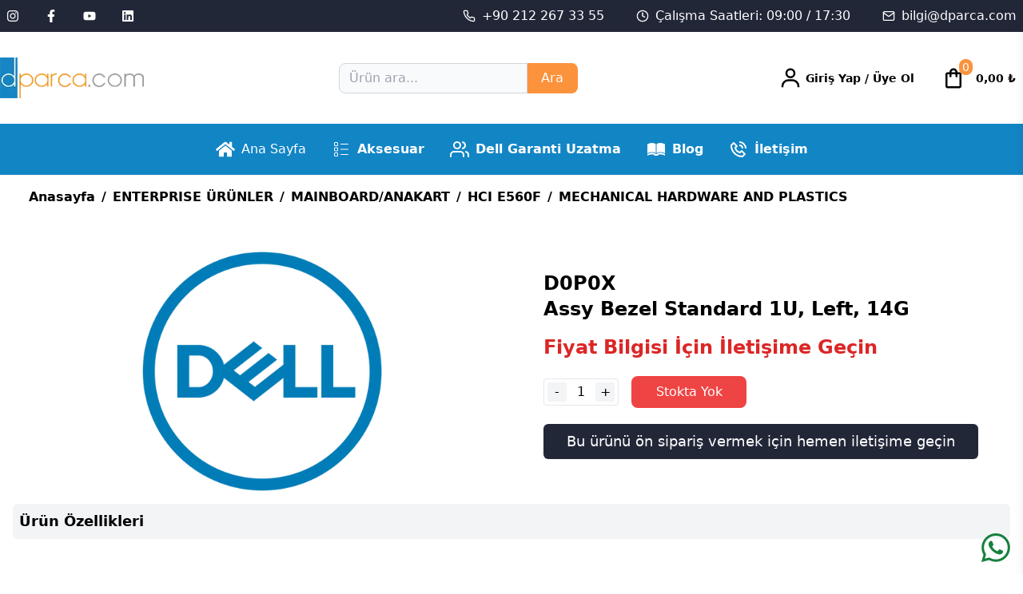

--- FILE ---
content_type: text/html; charset=utf-8
request_url: https://dparca.com/urun/d0p0x
body_size: 10611
content:
<!DOCTYPE html><html lang="tr"><head><meta charSet="utf-8"/><link rel="preload" as="image" imageSrcSet="/_next/image?url=https%3A%2F%2Fpanel.dparca.com%2Fassets%2Fd-logo.png&amp;w=256&amp;q=75 1x, /_next/image?url=https%3A%2F%2Fpanel.dparca.com%2Fassets%2Fd-logo.png&amp;w=384&amp;q=75 2x" fetchpriority="high"/><link rel="preload" as="image" imageSrcSet="/_next/image?url=https%3A%2F%2Fpanel.dparca.com%2Fassets%2Fd-logo.png&amp;w=256&amp;q=75 1x, /_next/image?url=https%3A%2F%2Fpanel.dparca.com%2Fassets%2Fd-logo.png&amp;w=640&amp;q=75 2x" fetchpriority="high"/><meta name="viewport" content="width=device-width, initial-scale=1"/><link rel="icon" href="/icon.png"/><meta name="robots" content="index, follow, max-image-preview:large, max-snippet:-1, max-video-preview:-1"/><title></title><meta name="description"/><link rel="canonical" href="https://dparca.com/urun/d0p0x"/><meta property="og:locale" content="tr_TR"/><meta property="og:type" content="article"/><meta property="og:title"/><meta property="og:description"/><meta property="og:url" content="https://dparca.com/urun/d0p0x"/><meta property="og:site_name" content="D-parça"/><meta property="og:image" content="/assets/dell-placeholder.jpg"/><link rel="apple-touch-icon" href="/icon.png"/><script>(function(w,d,s,l,i){w[l]=w[l]||[];w[l].push({'gtm.start':
            new Date().getTime(),event:'gtm.js'});var f=d.getElementsByTagName(s)[0],
            j=d.createElement(s),dl=l!='dataLayer'?'&l='+l:'';j.async=true;j.src=
            'https://www.googletagmanager.com/gtm.js?id=' + i + dl;f.parentNode.insertBefore(j,f);
            })(window,document,'script','dataLayer','GTM-T6LMKH9L');</script><link rel="preload" as="image" imageSrcSet="/_next/image?url=https%3A%2F%2Fpanel.dparca.com%2Fimages%2Furunler_resim%2Fdell.png&amp;w=384&amp;q=75 1x, /_next/image?url=https%3A%2F%2Fpanel.dparca.com%2Fimages%2Furunler_resim%2Fdell.png&amp;w=640&amp;q=75 2x" fetchpriority="high"/><meta name="next-head-count" content="19"/><link rel="preload" href="/_next/static/css/af666672388e17b1.css" as="style"/><link rel="stylesheet" href="/_next/static/css/af666672388e17b1.css" data-n-g=""/><noscript data-n-css=""></noscript><script defer="" nomodule="" src="/_next/static/chunks/polyfills-78c92fac7aa8fdd8.js"></script><script src="/_next/static/chunks/webpack-d859122638cb3b29.js" defer=""></script><script src="/_next/static/chunks/framework-600adbbc9560d792.js" defer=""></script><script src="/_next/static/chunks/main-00a5369e2dfe5487.js" defer=""></script><script src="/_next/static/chunks/pages/_app-08c4da97bf6d7534.js" defer=""></script><script src="/_next/static/chunks/pages/urun/%5Bslug%5D-58bc9124c0c5e26f.js" defer=""></script><script src="/_next/static/8WJp3Qk1weYS04rUW1ZyG/_buildManifest.js" defer=""></script><script src="/_next/static/8WJp3Qk1weYS04rUW1ZyG/_ssgManifest.js" defer=""></script></head><body><noscript><iframe src="https://www.googletagmanager.com/ns.html?id=GTM-T6LMKH9L" height="0" width="0" style="display:none;visibility:hidden"></iframe></noscript><div id="__next"><div class="w-full sticky top-0 bg-white shadow-sm z-50 text-black lg:h-auto h-auto"><div class="bg-[#222738] p-2 text-md text-white hidden lg:block"><div class="max-w-screen-xl m-auto flex flex-row justify-between items-center"><div class="flex flex-row"><a href="https://www.instagram.com/"><div class="mr-8"><svg stroke="currentColor" fill="currentColor" stroke-width="0" viewBox="0 0 448 512" class=" " height="1em" width="1em" xmlns="http://www.w3.org/2000/svg"><path d="M224.1 141c-63.6 0-114.9 51.3-114.9 114.9s51.3 114.9 114.9 114.9S339 319.5 339 255.9 287.7 141 224.1 141zm0 189.6c-41.1 0-74.7-33.5-74.7-74.7s33.5-74.7 74.7-74.7 74.7 33.5 74.7 74.7-33.6 74.7-74.7 74.7zm146.4-194.3c0 14.9-12 26.8-26.8 26.8-14.9 0-26.8-12-26.8-26.8s12-26.8 26.8-26.8 26.8 12 26.8 26.8zm76.1 27.2c-1.7-35.9-9.9-67.7-36.2-93.9-26.2-26.2-58-34.4-93.9-36.2-37-2.1-147.9-2.1-184.9 0-35.8 1.7-67.6 9.9-93.9 36.1s-34.4 58-36.2 93.9c-2.1 37-2.1 147.9 0 184.9 1.7 35.9 9.9 67.7 36.2 93.9s58 34.4 93.9 36.2c37 2.1 147.9 2.1 184.9 0 35.9-1.7 67.7-9.9 93.9-36.2 26.2-26.2 34.4-58 36.2-93.9 2.1-37 2.1-147.8 0-184.8zM398.8 388c-7.8 19.6-22.9 34.7-42.6 42.6-29.5 11.7-99.5 9-132.1 9s-102.7 2.6-132.1-9c-19.6-7.8-34.7-22.9-42.6-42.6-11.7-29.5-9-99.5-9-132.1s-2.6-102.7 9-132.1c7.8-19.6 22.9-34.7 42.6-42.6 29.5-11.7 99.5-9 132.1-9s102.7-2.6 132.1 9c19.6 7.8 34.7 22.9 42.6 42.6 11.7 29.5 9 99.5 9 132.1s2.7 102.7-9 132.1z"></path></svg></div></a><a href="https://www.facebook.com/"><div class="mr-8"><svg stroke="currentColor" fill="currentColor" stroke-width="0" viewBox="0 0 320 512" height="1em" width="1em" xmlns="http://www.w3.org/2000/svg"><path d="M279.14 288l14.22-92.66h-88.91v-60.13c0-25.35 12.42-50.06 52.24-50.06h40.42V6.26S260.43 0 225.36 0c-73.22 0-121.08 44.38-121.08 124.72v70.62H22.89V288h81.39v224h100.17V288z"></path></svg></div></a><a href="https://www.youtube.com/"><div class="mr-8"><svg stroke="currentColor" fill="currentColor" stroke-width="0" viewBox="0 0 576 512" height="1em" width="1em" xmlns="http://www.w3.org/2000/svg"><path d="M549.655 124.083c-6.281-23.65-24.787-42.276-48.284-48.597C458.781 64 288 64 288 64S117.22 64 74.629 75.486c-23.497 6.322-42.003 24.947-48.284 48.597-11.412 42.867-11.412 132.305-11.412 132.305s0 89.438 11.412 132.305c6.281 23.65 24.787 41.5 48.284 47.821C117.22 448 288 448 288 448s170.78 0 213.371-11.486c23.497-6.321 42.003-24.171 48.284-47.821 11.412-42.867 11.412-132.305 11.412-132.305s0-89.438-11.412-132.305zm-317.51 213.508V175.185l142.739 81.205-142.739 81.201z"></path></svg></div></a><a href="https://www.linkedin.com/"><div><svg stroke="currentColor" fill="currentColor" stroke-width="0" viewBox="0 0 448 512" height="1em" width="1em" xmlns="http://www.w3.org/2000/svg"><path d="M416 32H31.9C14.3 32 0 46.5 0 64.3v383.4C0 465.5 14.3 480 31.9 480H416c17.6 0 32-14.5 32-32.3V64.3c0-17.8-14.4-32.3-32-32.3zM135.4 416H69V202.2h66.5V416zm-33.2-243c-21.3 0-38.5-17.3-38.5-38.5S80.9 96 102.2 96c21.2 0 38.5 17.3 38.5 38.5 0 21.3-17.2 38.5-38.5 38.5zm282.1 243h-66.4V312c0-24.8-.5-56.7-34.5-56.7-34.6 0-39.9 27-39.9 54.9V416h-66.4V202.2h63.7v29.2h.9c8.9-16.8 30.6-34.5 62.9-34.5 67.2 0 79.7 44.3 79.7 101.9V416z"></path></svg></div></a></div><div class="flex flex-row text-md"><div class="flex items-center"><svg stroke="currentColor" fill="none" stroke-width="2" viewBox="0 0 24 24" stroke-linecap="round" stroke-linejoin="round" class="mr-2" height="1em" width="1em" xmlns="http://www.w3.org/2000/svg"><path d="M22 16.92v3a2 2 0 0 1-2.18 2 19.79 19.79 0 0 1-8.63-3.07 19.5 19.5 0 0 1-6-6 19.79 19.79 0 0 1-3.07-8.67A2 2 0 0 1 4.11 2h3a2 2 0 0 1 2 1.72 12.84 12.84 0 0 0 .7 2.81 2 2 0 0 1-.45 2.11L8.09 9.91a16 16 0 0 0 6 6l1.27-1.27a2 2 0 0 1 2.11-.45 12.84 12.84 0 0 0 2.81.7A2 2 0 0 1 22 16.92z"></path></svg><a href="tel:+902122673355">+90 212 267 33 55</a></div><div class="ml-10 flex items-center"><svg stroke="currentColor" fill="none" stroke-width="2" viewBox="0 0 24 24" stroke-linecap="round" stroke-linejoin="round" class="mr-2" height="1em" width="1em" xmlns="http://www.w3.org/2000/svg"><circle cx="12" cy="12" r="10"></circle><polyline points="12 6 12 12 16 14"></polyline></svg><span>Çalışma Saatleri: 09:00 / 17:30</span></div><div class="ml-10 flex items-center"><svg stroke="currentColor" fill="none" stroke-width="2" viewBox="0 0 24 24" stroke-linecap="round" stroke-linejoin="round" class="mr-2" height="1em" width="1em" xmlns="http://www.w3.org/2000/svg"><path d="M4 4h16c1.1 0 2 .9 2 2v12c0 1.1-.9 2-2 2H4c-1.1 0-2-.9-2-2V6c0-1.1.9-2 2-2z"></path><polyline points="22,6 12,13 2,6"></polyline></svg><a href="mailto:bilgi@dparca.com">bilgi@dparca.com</a></div></div></div></div><div class="max-w-screen-xl m-auto flex justify-between items-center pt-8 pb-8"><svg stroke="currentColor" fill="currentColor" stroke-width="0" viewBox="0 0 1024 1024" class="text-2xl block lg:hidden lg:text-black text-[#6b99cb]" height="1em" width="1em" xmlns="http://www.w3.org/2000/svg"><path d="M904 160H120c-4.4 0-8 3.6-8 8v64c0 4.4 3.6 8 8 8h784c4.4 0 8-3.6 8-8v-64c0-4.4-3.6-8-8-8zm0 624H120c-4.4 0-8 3.6-8 8v64c0 4.4 3.6 8 8 8h784c4.4 0 8-3.6 8-8v-64c0-4.4-3.6-8-8-8zm0-312H120c-4.4 0-8 3.6-8 8v64c0 4.4 3.6 8 8 8h784c4.4 0 8-3.6 8-8v-64c0-4.4-3.6-8-8-8z"></path></svg><a href="/"><div class="flex items-center"><div class="w-full h-auto lg:block hidden"><img alt="Dparça Logo" fetchpriority="high" width="180" height="50" decoding="async" data-nimg="1" style="color:transparent;object-fit:cover;width:180px;height:100%" srcSet="/_next/image?url=https%3A%2F%2Fpanel.dparca.com%2Fassets%2Fd-logo.png&amp;w=256&amp;q=75 1x, /_next/image?url=https%3A%2F%2Fpanel.dparca.com%2Fassets%2Fd-logo.png&amp;w=384&amp;q=75 2x" src="/_next/image?url=https%3A%2F%2Fpanel.dparca.com%2Fassets%2Fd-logo.png&amp;w=384&amp;q=75"/></div><div class="flex justify-center w-[180px] min-w-[100px] h-[50px] lg:hidden ml-4"><img alt="Dparça Logo" fetchpriority="high" width="200" height="80" decoding="async" data-nimg="1" style="color:transparent;object-fit:cover;width:100%;height:100%" srcSet="/_next/image?url=https%3A%2F%2Fpanel.dparca.com%2Fassets%2Fd-logo.png&amp;w=256&amp;q=75 1x, /_next/image?url=https%3A%2F%2Fpanel.dparca.com%2Fassets%2Fd-logo.png&amp;w=640&amp;q=75 2x" src="/_next/image?url=https%3A%2F%2Fpanel.dparca.com%2Fassets%2Fd-logo.png&amp;w=640&amp;q=75"/></div></div></a><div class="hidden lg:flex lg:items-center lg:space-x-10"><div><form class="flex"><input type="text" placeholder="Ürün ara..." class="bg-gray-50 border border-gray-300 text-gray-900 text-sm rounded-lg rounded-r-none w-full p-2 pl-3 focus:outline-none" value=""/><button type="submit" class="bg-orange-400 rounded-r-lg text-white w-20">Ara</button></form></div></div><div class="flex items-center space-x-4"><div class="group cursor-pointer"><div class="lg:flex flex-row items-center hidden lg:text-black text-black rounded-lg text-base p-2"><svg stroke="currentColor" fill="currentColor" stroke-width="0" viewBox="0 0 24 24" class="text-3xl font-bold mr-1" height="1em" width="1em" xmlns="http://www.w3.org/2000/svg"><path d="M12 2a5 5 0 1 0 5 5 5 5 0 0 0-5-5zm0 8a3 3 0 1 1 3-3 3 3 0 0 1-3 3zm9 11v-1a7 7 0 0 0-7-7h-4a7 7 0 0 0-7 7v1h2v-1a5 5 0 0 1 5-5h4a5 5 0 0 1 5 5v1z"></path></svg><span class="text-sm truncate overflow-ellipsis font-semibold "></span><span class="text-sm truncate overflow-ellipsis font-semibold"><a href="/uye-giris">Giriş Yap</a> / <a href="/uye-ol"> Üye Ol</a></span></div><div class="relative"><svg stroke="currentColor" fill="currentColor" stroke-width="0" viewBox="0 0 24 24" class="text-2xl lg:hidden block text-black cursor-pointer" height="1em" width="1em" xmlns="http://www.w3.org/2000/svg"><path d="M12 2a5 5 0 1 0 5 5 5 5 0 0 0-5-5zm0 8a3 3 0 1 1 3-3 3 3 0 0 1-3 3zm9 11v-1a7 7 0 0 0-7-7h-4a7 7 0 0 0-7 7v1h2v-1a5 5 0 0 1 5-5h4a5 5 0 0 1 5 5v1z"></path></svg></div></div><div class="flex flex-row lg:w-28 w-16 cursor-pointer items-center justify-center rounded-lg p-2  text-sm"><svg stroke="currentColor" fill="currentColor" stroke-width="0" viewBox="0 0 24 24" class="lg:text-3xl text-3xl  text-black" height="1em" width="1em" xmlns="http://www.w3.org/2000/svg"><path fill="none" d="M0 0h24v24H0z"></path><path d="M18 6h-2c0-2.21-1.79-4-4-4S8 3.79 8 6H6c-1.1 0-2 .9-2 2v12c0 1.1.9 2 2 2h12c1.1 0 2-.9 2-2V8c0-1.1-.9-2-2-2zm-6-2c1.1 0 2 .9 2 2h-4c0-1.1.9-2 2-2zm6 16H6V8h2v2c0 .55.45 1 1 1s1-.45 1-1V8h4v2c0 .55.45 1 1 1s1-.45 1-1V8h2v12z"></path></svg><div class="text-sm p-1 flex items-center justify-center h-5 relative -ml-2 -mt-7 text-center rounded-full lg:text-white bg-orange-400">0</div><span class="ml-1 lg:block hidden truncate overflow-ellipsis text-black font-bold">0,00<!-- --> ₺</span></div><div id="drawer-right-example" class="fixed top-0 right-0 z-40 lg:h-screen h-full overflow-y-auto transition-transform translate-x-full flex flex-col bg-white w-96 text-black shadow-lg " tabindex="-1" aria-labelledby="drawer-right-label"><div class="flex flex-row justify-between items-center p-4"><div class="flex flex-row items-center justify-center text-black"><svg stroke="currentColor" fill="currentColor" stroke-width="0" viewBox="0 0 24 24" class="text-3xl" height="1em" width="1em" xmlns="http://www.w3.org/2000/svg"><path fill="none" d="M0 0h24v24H0z"></path><path d="M18 6h-2c0-2.21-1.79-4-4-4S8 3.79 8 6H6c-1.1 0-2 .9-2 2v12c0 1.1.9 2 2 2h12c1.1 0 2-.9 2-2V8c0-1.1-.9-2-2-2zm-6-2c1.1 0 2 .9 2 2h-4c0-1.1.9-2 2-2zm6 16H6V8h2v2c0 .55.45 1 1 1s1-.45 1-1V8h4v2c0 .55.45 1 1 1s1-.45 1-1V8h2v12z"></path></svg><div class="ml-1 text-lg font-semibold">Sepet</div></div><div class="cursor-pointer"><svg stroke="currentColor" fill="currentColor" stroke-width="0" viewBox="0 0 1024 1024" class="text-2xl" height="1em" width="1em" xmlns="http://www.w3.org/2000/svg"><path d="M563.8 512l262.5-312.9c4.4-5.2.7-13.1-6.1-13.1h-79.8c-4.7 0-9.2 2.1-12.3 5.7L511.6 449.8 295.1 191.7c-3-3.6-7.5-5.7-12.3-5.7H203c-6.8 0-10.5 7.9-6.1 13.1L459.4 512 196.9 824.9A7.95 7.95 0 0 0 203 838h79.8c4.7 0 9.2-2.1 12.3-5.7l216.5-258.1 216.5 258.1c3 3.6 7.5 5.7 12.3 5.7h79.8c6.8 0 10.5-7.9 6.1-13.1L563.8 512z"></path></svg></div></div><div class="flex flex-col overflow-y-auto mb-14 items-start justify-start"><div class="w-full h-screen flex flex-col justify-center items-center"><div class="flex flex-col justify-center items-center"><div><svg stroke="currentColor" fill="currentColor" stroke-width="0" viewBox="0 0 24 24" class="text-5xl" height="1em" width="1em" xmlns="http://www.w3.org/2000/svg"><path fill="none" d="M0 0h24v24H0z"></path><path d="M18 6h-2c0-2.21-1.79-4-4-4S8 3.79 8 6H6c-1.1 0-2 .9-2 2v12c0 1.1.9 2 2 2h12c1.1 0 2-.9 2-2V8c0-1.1-.9-2-2-2zm-6-2c1.1 0 2 .9 2 2h-4c0-1.1.9-2 2-2zm6 16H6V8h2v2c0 .55.45 1 1 1s1-.45 1-1V8h4v2c0 .55.45 1 1 1s1-.45 1-1V8h2v12z"></path></svg></div><div class="text-2xl">Sepet Boş</div></div></div></div><div class="flex"></div></div></div></div><div class="bg-[#1285c5] hidden lg:block text-white"><div class="flex items-center justify-center w-full border-black"><div class="relative"><div class="flex text-md"><a class="flex items-center p-4 hover:bg-[#5885b7]" href="/"><svg stroke="currentColor" fill="currentColor" stroke-width="0" viewBox="0 0 576 512" class="w-6 h-6 mr-2" height="1em" width="1em" xmlns="http://www.w3.org/2000/svg"><path d="M280.37 148.26L96 300.11V464a16 16 0 0 0 16 16l112.06-.29a16 16 0 0 0 15.92-16V368a16 16 0 0 1 16-16h64a16 16 0 0 1 16 16v95.64a16 16 0 0 0 16 16.05L464 480a16 16 0 0 0 16-16V300L295.67 148.26a12.19 12.19 0 0 0-15.3 0zM571.6 251.47L488 182.56V44.05a12 12 0 0 0-12-12h-56a12 12 0 0 0-12 12v72.61L318.47 43a48 48 0 0 0-61 0L4.34 251.47a12 12 0 0 0-1.6 16.9l25.5 31A12 12 0 0 0 45.15 301l235.22-193.74a12.19 12.19 0 0 1 15.3 0L530.9 301a12 12 0 0 0 16.9-1.6l25.5-31a12 12 0 0 0-1.7-16.93z"></path></svg>Ana Sayfa</a><a class="flex items-center font-semibold h-16 px-4 hover:bg-[#5885b7] text-white" href="/kategori/aksesuarlar"><svg stroke="currentColor" fill="currentColor" stroke-width="0" viewBox="0 0 24 24" class="w-6 h-6 mr-2" height="1em" width="1em" xmlns="http://www.w3.org/2000/svg"><g id="Box_List"><g><path d="M6.562,8.062h-2a1.5,1.5,0,0,1-1.5-1.5v-2a1.5,1.5,0,0,1,1.5-1.5h2a1.5,1.5,0,0,1,1.5,1.5v2A1.5,1.5,0,0,1,6.562,8.062Zm-2-4a.5.5,0,0,0-.5.5v2a.5.5,0,0,0,.5.5h2a.5.5,0,0,0,.5-.5v-2a.5.5,0,0,0-.5-.5Z"></path><path d="M6.562,20.938h-2a1.5,1.5,0,0,1-1.5-1.5v-2a1.5,1.5,0,0,1,1.5-1.5h2a1.5,1.5,0,0,1,1.5,1.5v2A1.5,1.5,0,0,1,6.562,20.938Zm-2-4a.5.5,0,0,0-.5.5v2a.5.5,0,0,0,.5.5h2a.5.5,0,0,0,.5-.5v-2a.5.5,0,0,0-.5-.5Z"></path><path d="M6.562,14.5h-2a1.5,1.5,0,0,1-1.5-1.5V11a1.5,1.5,0,0,1,1.5-1.5h2a1.5,1.5,0,0,1,1.5,1.5v2A1.5,1.5,0,0,1,6.562,14.5Zm-2-4a.5.5,0,0,0-.5.5v2a.5.5,0,0,0,.5.5h2a.5.5,0,0,0,.5-.5V11a.5.5,0,0,0-.5-.5Z"></path><path d="M20.438,6.062h-9a.5.5,0,0,1,0-1h9a.5.5,0,0,1,0,1Z"></path><path d="M20.438,12.5h-9a.5.5,0,0,1,0-1h9a.5.5,0,0,1,0,1Z"></path><path d="M20.438,18.935h-9a.5.5,0,1,1,0-1h9a.5.5,0,0,1,0,1Z"></path></g></g></svg>Aksesuar</a> <a class="flex items-center font-semibold h-16 px-4 hover:bg-[#5885b7] text-white" href="/dell-garanti-uzatma"><svg stroke="currentColor" fill="none" stroke-width="2" viewBox="0 0 24 24" stroke-linecap="round" stroke-linejoin="round" class="w-6 h-6 mr-2" height="1em" width="1em" xmlns="http://www.w3.org/2000/svg"><path d="M17 21v-2a4 4 0 0 0-4-4H5a4 4 0 0 0-4 4v2"></path><circle cx="9" cy="7" r="4"></circle><path d="M23 21v-2a4 4 0 0 0-3-3.87"></path><path d="M16 3.13a4 4 0 0 1 0 7.75"></path></svg>Dell Garanti Uzatma</a> <a class="flex items-center font-semibold h-16 px-4 hover:bg-[#5885b7] text-white" href="/blog"><svg stroke="currentColor" fill="currentColor" stroke-width="0" viewBox="0 0 512 512" class="w-6 h-6 mr-2" height="1em" width="1em" xmlns="http://www.w3.org/2000/svg"><path d="M149.688 85.625c-1.234.005-2.465.033-3.72.063-33.913.806-75.48 10.704-127.25 33.718V362.78c60.77-28.82 106.718-37.067 144.22-33.092 33.502 3.55 59.685 16.66 83.562 31.187v-242.97c-23.217-17.744-50.195-30.04-85.97-32-3.52-.192-7.142-.296-10.843-.28zm211.968 0c-3.7-.016-7.322.088-10.844.28-35.773 1.96-62.75 14.256-85.968 32v242.97c23.876-14.527 50.06-27.637 83.562-31.188 37.502-3.974 83.45 4.272 144.22 33.094V119.407c-51.77-23.014-93.337-32.912-127.25-33.72-1.255-.028-2.486-.056-3.72-.06zm5.72 261.78c-1.038-.002-2.074.017-3.095.033-4.808.075-9.43.37-13.905.843-33.932 3.597-59.603 17.976-85.53 34.44v.28c-6.554-1.99-13.02-2.37-19.408-.97-25.566-16.177-51.003-30.202-84.468-33.75-5.595-.592-11.44-.883-17.564-.842-32.04.213-71.833 9.778-124.687 35.937v42.53c60.77-28.823 106.714-37.067 144.218-33.092 18.545 1.965 34.837 6.845 49.75 13.28-4.682 6.064-9.308 13.268-13.875 21.688h117.156c-5.93-8.22-11.798-15.414-17.626-21.56 14.996-6.503 31.39-11.43 50.062-13.408 37.503-3.974 83.448 4.27 144.22 33.094v-42.53c-53.16-26.31-93.115-35.863-125.25-35.97z"></path></svg>Blog</a><a class="flex items-center font-semibold h-16 px-4 hover:bg-[#5885b7] text-white" href="/iletisim"><svg stroke="currentColor" fill="currentColor" stroke-width="0" viewBox="0 0 24 24" class="w-6 h-6 mr-2" height="1em" width="1em" xmlns="http://www.w3.org/2000/svg"><path d="M16.57 22a2 2 0 0 0 1.43-.59l2.71-2.71a1 1 0 0 0 0-1.41l-4-4a1 1 0 0 0-1.41 0l-1.6 1.59a7.55 7.55 0 0 1-3-1.59 7.62 7.62 0 0 1-1.59-3l1.59-1.6a1 1 0 0 0 0-1.41l-4-4a1 1 0 0 0-1.41 0L2.59 6A2 2 0 0 0 2 7.43 15.28 15.28 0 0 0 6.3 17.7 15.28 15.28 0 0 0 16.57 22zM6 5.41 8.59 8 7.3 9.29a1 1 0 0 0-.3.91 10.12 10.12 0 0 0 2.3 4.5 10.08 10.08 0 0 0 4.5 2.3 1 1 0 0 0 .91-.27L16 15.41 18.59 18l-2 2a13.28 13.28 0 0 1-8.87-3.71A13.28 13.28 0 0 1 4 7.41zM20 11h2a8.81 8.81 0 0 0-9-9v2a6.77 6.77 0 0 1 7 7z"></path><path d="M13 8c2.1 0 3 .9 3 3h2c0-3.22-1.78-5-5-5z"></path></svg>İletişim</a></div></div></div></div><div id="drawer-right-example" class="fixed top-0 right-0 z-40 lg:h-screen lg:hidden block h-full overflow-y-auto transition-transform translate-x-full flex flex-col bg-white w-[90%] p-5 text-black shadow-lg " tabindex="-1" aria-labelledby="drawer-right-label"><div class="flex justify-start items-center p-0"><div class="text-2xl ml-3 text-gray-500">X</div></div><div class="w-full px-4 mb-5 mt-5"><div><form class="flex"><input type="text" placeholder="Ürün ara..." class="bg-gray-50 border border-gray-300 text-gray-900 text-sm rounded-lg rounded-r-none w-full p-2 pl-3 focus:outline-none" value=""/><button type="submit" class="bg-orange-400 rounded-r-lg text-white w-20">Ara</button></form></div></div><ul class="ml-1"><a class="flex items-center h-16 px-4 hover:bg-[#5885b7]" href="/"><svg stroke="currentColor" fill="currentColor" stroke-width="0" viewBox="0 0 576 512" class="w-6 h-6 mr-2" height="1em" width="1em" xmlns="http://www.w3.org/2000/svg"><path d="M280.37 148.26L96 300.11V464a16 16 0 0 0 16 16l112.06-.29a16 16 0 0 0 15.92-16V368a16 16 0 0 1 16-16h64a16 16 0 0 1 16 16v95.64a16 16 0 0 0 16 16.05L464 480a16 16 0 0 0 16-16V300L295.67 148.26a12.19 12.19 0 0 0-15.3 0zM571.6 251.47L488 182.56V44.05a12 12 0 0 0-12-12h-56a12 12 0 0 0-12 12v72.61L318.47 43a48 48 0 0 0-61 0L4.34 251.47a12 12 0 0 0-1.6 16.9l25.5 31A12 12 0 0 0 45.15 301l235.22-193.74a12.19 12.19 0 0 1 15.3 0L530.9 301a12 12 0 0 0 16.9-1.6l25.5-31a12 12 0 0 0-1.7-16.93z"></path></svg>Ana Sayfa</a><a class="flex items-center font-semibold h-16 px-4 hover:bg-[#5885b7]" href="/hakkimizda"><svg stroke="currentColor" fill="currentColor" stroke-width="0" viewBox="0 0 640 512" class="w-6 h-6 mr-2" height="1em" width="1em" xmlns="http://www.w3.org/2000/svg"><path d="M224 256c70.7 0 128-57.3 128-128S294.7 0 224 0 96 57.3 96 128s57.3 128 128 128zm89.6 32h-16.7c-22.2 10.2-46.9 16-72.9 16s-50.6-5.8-72.9-16h-16.7C60.2 288 0 348.2 0 422.4V464c0 26.5 21.5 48 48 48h274.9c-2.4-6.8-3.4-14-2.6-21.3l6.8-60.9 1.2-11.1 7.9-7.9 77.3-77.3c-24.5-27.7-60-45.5-99.9-45.5zm45.3 145.3l-6.8 61c-1.1 10.2 7.5 18.8 17.6 17.6l60.9-6.8 137.9-137.9-71.7-71.7-137.9 137.8zM633 268.9L595.1 231c-9.3-9.3-24.5-9.3-33.8 0l-37.8 37.8-4.1 4.1 71.8 71.7 41.8-41.8c9.3-9.4 9.3-24.5 0-33.9z"></path></svg>Hakkımızda</a><a class="flex items-center font-semibold h-16 px-4 hover:bg-[#5885b7]" href="/kategori/aksesuarlar"><svg stroke="currentColor" fill="currentColor" stroke-width="0" viewBox="0 0 24 24" class="w-6 h-6 mr-2" height="1em" width="1em" xmlns="http://www.w3.org/2000/svg"><g id="Box_List"><g><path d="M6.562,8.062h-2a1.5,1.5,0,0,1-1.5-1.5v-2a1.5,1.5,0,0,1,1.5-1.5h2a1.5,1.5,0,0,1,1.5,1.5v2A1.5,1.5,0,0,1,6.562,8.062Zm-2-4a.5.5,0,0,0-.5.5v2a.5.5,0,0,0,.5.5h2a.5.5,0,0,0,.5-.5v-2a.5.5,0,0,0-.5-.5Z"></path><path d="M6.562,20.938h-2a1.5,1.5,0,0,1-1.5-1.5v-2a1.5,1.5,0,0,1,1.5-1.5h2a1.5,1.5,0,0,1,1.5,1.5v2A1.5,1.5,0,0,1,6.562,20.938Zm-2-4a.5.5,0,0,0-.5.5v2a.5.5,0,0,0,.5.5h2a.5.5,0,0,0,.5-.5v-2a.5.5,0,0,0-.5-.5Z"></path><path d="M6.562,14.5h-2a1.5,1.5,0,0,1-1.5-1.5V11a1.5,1.5,0,0,1,1.5-1.5h2a1.5,1.5,0,0,1,1.5,1.5v2A1.5,1.5,0,0,1,6.562,14.5Zm-2-4a.5.5,0,0,0-.5.5v2a.5.5,0,0,0,.5.5h2a.5.5,0,0,0,.5-.5V11a.5.5,0,0,0-.5-.5Z"></path><path d="M20.438,6.062h-9a.5.5,0,0,1,0-1h9a.5.5,0,0,1,0,1Z"></path><path d="M20.438,12.5h-9a.5.5,0,0,1,0-1h9a.5.5,0,0,1,0,1Z"></path><path d="M20.438,18.935h-9a.5.5,0,1,1,0-1h9a.5.5,0,0,1,0,1Z"></path></g></g></svg>Aksesuar</a> <a class="flex items-center font-semibold h-16 px-4 hover:bg-[#5885b7]" href="/dell-garanti-uzatma"><svg stroke="currentColor" fill="currentColor" stroke-width="0" viewBox="0 0 24 24" class="w-6 h-6 mr-2" height="1em" width="1em" xmlns="http://www.w3.org/2000/svg"><g id="Box_List"><g><path d="M6.562,8.062h-2a1.5,1.5,0,0,1-1.5-1.5v-2a1.5,1.5,0,0,1,1.5-1.5h2a1.5,1.5,0,0,1,1.5,1.5v2A1.5,1.5,0,0,1,6.562,8.062Zm-2-4a.5.5,0,0,0-.5.5v2a.5.5,0,0,0,.5.5h2a.5.5,0,0,0,.5-.5v-2a.5.5,0,0,0-.5-.5Z"></path><path d="M6.562,20.938h-2a1.5,1.5,0,0,1-1.5-1.5v-2a1.5,1.5,0,0,1,1.5-1.5h2a1.5,1.5,0,0,1,1.5,1.5v2A1.5,1.5,0,0,1,6.562,20.938Zm-2-4a.5.5,0,0,0-.5.5v2a.5.5,0,0,0,.5.5h2a.5.5,0,0,0,.5-.5v-2a.5.5,0,0,0-.5-.5Z"></path><path d="M6.562,14.5h-2a1.5,1.5,0,0,1-1.5-1.5V11a1.5,1.5,0,0,1,1.5-1.5h2a1.5,1.5,0,0,1,1.5,1.5v2A1.5,1.5,0,0,1,6.562,14.5Zm-2-4a.5.5,0,0,0-.5.5v2a.5.5,0,0,0,.5.5h2a.5.5,0,0,0,.5-.5V11a.5.5,0,0,0-.5-.5Z"></path><path d="M20.438,6.062h-9a.5.5,0,0,1,0-1h9a.5.5,0,0,1,0,1Z"></path><path d="M20.438,12.5h-9a.5.5,0,0,1,0-1h9a.5.5,0,0,1,0,1Z"></path><path d="M20.438,18.935h-9a.5.5,0,1,1,0-1h9a.5.5,0,0,1,0,1Z"></path></g></g></svg>Dell Garanti Uzatma</a> <a class="flex items-center font-semibold h-16 px-4 hover:bg-[#5885b7]" href="/blog"><svg stroke="currentColor" fill="currentColor" stroke-width="0" viewBox="0 0 512 512" class="w-6 h-6 mr-2" height="1em" width="1em" xmlns="http://www.w3.org/2000/svg"><path d="M149.688 85.625c-1.234.005-2.465.033-3.72.063-33.913.806-75.48 10.704-127.25 33.718V362.78c60.77-28.82 106.718-37.067 144.22-33.092 33.502 3.55 59.685 16.66 83.562 31.187v-242.97c-23.217-17.744-50.195-30.04-85.97-32-3.52-.192-7.142-.296-10.843-.28zm211.968 0c-3.7-.016-7.322.088-10.844.28-35.773 1.96-62.75 14.256-85.968 32v242.97c23.876-14.527 50.06-27.637 83.562-31.188 37.502-3.974 83.45 4.272 144.22 33.094V119.407c-51.77-23.014-93.337-32.912-127.25-33.72-1.255-.028-2.486-.056-3.72-.06zm5.72 261.78c-1.038-.002-2.074.017-3.095.033-4.808.075-9.43.37-13.905.843-33.932 3.597-59.603 17.976-85.53 34.44v.28c-6.554-1.99-13.02-2.37-19.408-.97-25.566-16.177-51.003-30.202-84.468-33.75-5.595-.592-11.44-.883-17.564-.842-32.04.213-71.833 9.778-124.687 35.937v42.53c60.77-28.823 106.714-37.067 144.218-33.092 18.545 1.965 34.837 6.845 49.75 13.28-4.682 6.064-9.308 13.268-13.875 21.688h117.156c-5.93-8.22-11.798-15.414-17.626-21.56 14.996-6.503 31.39-11.43 50.062-13.408 37.503-3.974 83.448 4.27 144.22 33.094v-42.53c-53.16-26.31-93.115-35.863-125.25-35.97z"></path></svg>Blog</a></ul><div class="mt-5"><div class="flex p-2"><svg stroke="currentColor" fill="currentColor" stroke-width="0" viewBox="0 0 24 24" class="text-2xl mr-2" height="1em" width="1em" xmlns="http://www.w3.org/2000/svg"><path d="M12 2C6.486 2 2 6.486 2 12s4.486 10 10 10 10-4.486 10-10S17.514 2 12 2zm0 18c-4.411 0-8-3.589-8-8s3.589-8 8-8 8 3.589 8 8-3.589 8-8 8z"></path><path d="M13 7h-2v6h6v-2h-4z"></path></svg> Haftaiçi: 09:00 - 17:30</div><div class="flex p-2"><svg stroke="currentColor" fill="currentColor" stroke-width="0" viewBox="0 0 24 24" class="text-2xl mr-2" height="1em" width="1em" xmlns="http://www.w3.org/2000/svg"><path d="M20 4H6c-1.103 0-2 .897-2 2v5h2V8l6.4 4.8a1.001 1.001 0 0 0 1.2 0L20 8v9h-8v2h8c1.103 0 2-.897 2-2V6c0-1.103-.897-2-2-2zm-7 6.75L6.666 6h12.668L13 10.75z"></path><path d="M2 12h7v2H2zm2 3h6v2H4zm3 3h4v2H7z"></path></svg> bilgi@dparca.com</div><div class="flex p-2"><svg stroke="currentColor" fill="currentColor" stroke-width="0" viewBox="0 0 24 24" class="text-2xl mr-2" height="1em" width="1em" xmlns="http://www.w3.org/2000/svg"><path d="M17.707 12.293a.999.999 0 0 0-1.414 0l-1.594 1.594c-.739-.22-2.118-.72-2.992-1.594s-1.374-2.253-1.594-2.992l1.594-1.594a.999.999 0 0 0 0-1.414l-4-4a.999.999 0 0 0-1.414 0L3.581 5.005c-.38.38-.594.902-.586 1.435.023 1.424.4 6.37 4.298 10.268s8.844 4.274 10.269 4.298h.028c.528 0 1.027-.208 1.405-.586l2.712-2.712a.999.999 0 0 0 0-1.414l-4-4.001zm-.127 6.712c-1.248-.021-5.518-.356-8.873-3.712-3.366-3.366-3.692-7.651-3.712-8.874L7 4.414 9.586 7 8.293 8.293a1 1 0 0 0-.272.912c.024.115.611 2.842 2.271 4.502s4.387 2.247 4.502 2.271a.991.991 0 0 0 .912-.271L17 14.414 19.586 17l-2.006 2.005z"></path></svg> +90 (212) 267 33 55</div><div class="flex p-2"><svg stroke="currentColor" fill="currentColor" stroke-width="0" viewBox="0 0 24 24" class="text-5xl mr-2" height="1em" width="1em" xmlns="http://www.w3.org/2000/svg"><path d="M12 14c2.206 0 4-1.794 4-4s-1.794-4-4-4-4 1.794-4 4 1.794 4 4 4zm0-6c1.103 0 2 .897 2 2s-.897 2-2 2-2-.897-2-2 .897-2 2-2z"></path><path d="M11.42 21.814a.998.998 0 0 0 1.16 0C12.884 21.599 20.029 16.44 20 10c0-4.411-3.589-8-8-8S4 5.589 4 9.995c-.029 6.445 7.116 11.604 7.42 11.819zM12 4c3.309 0 6 2.691 6 6.005.021 4.438-4.388 8.423-6 9.73-1.611-1.308-6.021-5.294-6-9.735 0-3.309 2.691-6 6-6z"></path></svg> Altunizade, Kuşbakışı Cd. No:25/2, 34662 Üsküdar/İstanbul</div></div></div><div class="fixed bottom-0 left-0 right-0 flex flex-col items-center lg:hidden bg-white text-gray-700 text-xs border-t border-b border-gray-300"><ul class="flex flex-row justify-between w-full"><a href="/siparislerim"><li class="flex flex-col items-center p-2"><svg stroke="currentColor" fill="none" stroke-width="2" viewBox="0 0 24 24" stroke-linecap="round" stroke-linejoin="round" class="text-3xl" height="1em" width="1em" xmlns="http://www.w3.org/2000/svg"><rect width="8" height="4" x="8" y="2" rx="1" ry="1"></rect><path d="M16 4h2a2 2 0 0 1 2 2v14a2 2 0 0 1-2 2H6a2 2 0 0 1-2-2V6a2 2 0 0 1 2-2h2"></path><path d="M12 11h4"></path><path d="M12 16h4"></path><path d="M8 11h.01"></path><path d="M8 16h.01"></path></svg> <span>Siparişlerim</span></li></a><a href="/iletisim"><li class="flex flex-col items-center p-2 hover:bg-[#5885b7]"><svg stroke="currentColor" fill="currentColor" stroke-width="0" viewBox="0 0 24 24" class="text-3xl" height="1em" width="1em" xmlns="http://www.w3.org/2000/svg"><path d="M12 2C7.589 2 4 5.589 4 9.995 3.971 16.44 11.696 21.784 12 22c0 0 8.029-5.56 8-12 0-4.411-3.589-8-8-8zm0 12c-2.21 0-4-1.79-4-4s1.79-4 4-4 4 1.79 4 4-1.79 4-4 4z"></path></svg> <span>İletişim</span></li></a></ul></div></div><style>
    #nprogress {
      pointer-events: none;
    }
    #nprogress .bar {
      background: white;
      position: fixed;
      z-index: 9999;
      top: 0;
      left: 0;
      width: 100%;
      height: 3px;
    }
    #nprogress .peg {
      display: block;
      position: absolute;
      right: 0px;
      width: 100px;
      height: 100%;
      box-shadow: 0 0 10px white, 0 0 5px white;
      opacity: 1;
      -webkit-transform: rotate(3deg) translate(0px, -4px);
      -ms-transform: rotate(3deg) translate(0px, -4px);
      transform: rotate(3deg) translate(0px, -4px);
    }
    #nprogress .spinner {
      display: block;
      position: fixed;
      z-index: 1031;
      top: 15px;
      right: 15px;
    }
    #nprogress .spinner-icon {
      width: 18px;
      height: 18px;
      box-sizing: border-box;
      border: solid 2px transparent;
      border-top-color: white;
      border-left-color: white;
      border-radius: 50%;
      -webkit-animation: nprogresss-spinner 400ms linear infinite;
      animation: nprogress-spinner 400ms linear infinite;
    }
    .nprogress-custom-parent {
      overflow: hidden;
      position: relative;
    }
    .nprogress-custom-parent #nprogress .spinner,
    .nprogress-custom-parent #nprogress .bar {
      position: absolute;
    }
    @-webkit-keyframes nprogress-spinner {
      0% {
        -webkit-transform: rotate(0deg);
      }
      100% {
        -webkit-transform: rotate(360deg);
      }
    }
    @keyframes nprogress-spinner {
      0% {
        transform: rotate(0deg);
      }
      100% {
        transform: rotate(360deg);
      }
    }
  </style><div class="max-w-screen-xl m-auto p-4"><div class="flex flex-row justify-start pl-5 font-semibold sm:text-base text-[10px]"><a class="flex items-center font-semibold mr-2" href="/">Anasayfa</a> /<a class="flex items-center font-semibold ml-2  mr-2" href="/kategori/enterprise-urunler">ENTERPRISE ÜRÜNLER</a> /<a class="flex items-center font-semibold ml-2 mr-2" href="/kategori/mainboardanakart">MAINBOARD/ANAKART</a> /<a class="flex items-center font-semibold ml-2 mr-2" href="/kategori/hci-e560f">HCI E560F</a> /<a class="flex items-center font-semibold ml-2 mr-2" href="/kategori/mechanical-hardware-and-plastics">MECHANICAL HARDWARE AND PLASTICS</a></div><div class="grid lg:grid-cols-2 gap-8 bg-white rounded-lg p-4 mt-10"><div class="flex justify-center items-center"><img alt="Dell" fetchpriority="high" width="300" height="300" decoding="async" data-nimg="1" style="color:transparent" srcSet="/_next/image?url=https%3A%2F%2Fpanel.dparca.com%2Fimages%2Furunler_resim%2Fdell.png&amp;w=384&amp;q=75 1x, /_next/image?url=https%3A%2F%2Fpanel.dparca.com%2Fimages%2Furunler_resim%2Fdell.png&amp;w=640&amp;q=75 2x" src="/_next/image?url=https%3A%2F%2Fpanel.dparca.com%2Fimages%2Furunler_resim%2Fdell.png&amp;w=640&amp;q=75"/></div><div class="p-6"><h1 class="text-2xl font-semibold mb-4"><p>D0P0X</p>Assy Bezel Standard 1U, Left, 14G</h1><div class="flex items-center"><div class="text-2xl text-red-600 font-semibold mr-5 mb-5 block">Fiyat Bilgisi İçin İletişime Geçin</div></div><div class="flex items-center mb-4"><div class="flex flex-row border border-gray-200 rounded p-1 mr-4"><button class="bg-gray-100 w-6">-</button><span class="w-9 text-center"><input class="w-9 text-center focus:outline-none" type="text" value="1"/></span><button class="bg-gray-100 w-6">+</button></div><button disabled="" class="rounded-lg p-2 w-36 bg-red-500 text-white">Stokta Yok</button></div><div class="text-lg p-2 bg-[#222738] text-white rounded-md text-center mt-5">Bu ürünü ön sipariş vermek için hemen iletişime geçin</div><div class="mt-4"><div></div></div></div></div><div class="bg-gray-100 p-2 font-semibold text-lg rounded-md">Ürün Özellikleri</div><div><div style="margin-bottom:15px"></div></div><div class="mt-10"><h2 class="text-xl font-bold mb-6 text-center text-black">Neden Bizi Seçmelisiniz?</h2><div class="flex flex-col md:flex-row justify-evenly"><div class="w-full md:w-[33%] text-center p-6 bg-white rounded-lg shadow-md mb-6 cursor-pointer"><div class="flex flex-col items-center mb-4 "><img alt="Fast Delivery" loading="lazy" width="50" height="50" decoding="async" data-nimg="1" style="color:transparent" srcSet="/_next/image?url=https%3A%2F%2Fpanel.dparca.com%2Fassets%2Fimages%2Ffast-delivery.png&amp;w=64&amp;q=75 1x, /_next/image?url=https%3A%2F%2Fpanel.dparca.com%2Fassets%2Fimages%2Ffast-delivery.png&amp;w=128&amp;q=75 2x" src="/_next/image?url=https%3A%2F%2Fpanel.dparca.com%2Fassets%2Fimages%2Ffast-delivery.png&amp;w=128&amp;q=75"/><h3 class="text-black font-semibold text-lg mb-2">Sorunsuz Teslimat</h3></div><p class="text-gray-500">Hızlı ve güvenilir teslimat ile ürünlerinizi zamanında alın.</p></div><div class="w-full md:w-[33%] text-center p-6 bg-white rounded-lg shadow-md mb-6 cursor-pointer"><div class="flex flex-col items-center mb-4"><img alt="Free Shipping" loading="lazy" width="50" height="50" decoding="async" data-nimg="1" style="color:transparent" srcSet="/_next/image?url=https%3A%2F%2Fpanel.dparca.com%2Fassets%2Fimages%2Fdelivery-van.png&amp;w=64&amp;q=75 1x, /_next/image?url=https%3A%2F%2Fpanel.dparca.com%2Fassets%2Fimages%2Fdelivery-van.png&amp;w=128&amp;q=75 2x" src="/_next/image?url=https%3A%2F%2Fpanel.dparca.com%2Fassets%2Fimages%2Fdelivery-van.png&amp;w=128&amp;q=75"/><h3 class="text-black font-semibold text-lg mb-2">Hızlı Kargo</h3></div><p class="text-gray-500">Türkiye&#x27;nin her bölgesine hızlı kargo avantajı.</p></div><div class="w-full md:w-[33%] text-center p-6 bg-white rounded-lg shadow-md mb-6 cursor-pointer"><div class="flex flex-col items-center mb-4"><img alt="Return Guarantee" loading="lazy" width="50" height="50" decoding="async" data-nimg="1" style="color:transparent" srcSet="/_next/image?url=https%3A%2F%2Fpanel.dparca.com%2Fassets%2Fimages%2Freturn-on-investment.png&amp;w=64&amp;q=75 1x, /_next/image?url=https%3A%2F%2Fpanel.dparca.com%2Fassets%2Fimages%2Freturn-on-investment.png&amp;w=128&amp;q=75 2x" src="/_next/image?url=https%3A%2F%2Fpanel.dparca.com%2Fassets%2Fimages%2Freturn-on-investment.png&amp;w=128&amp;q=75"/><h3 class="text-black font-semibold text-lg mb-2">İade Garantisi</h3></div><p class="text-gray-500">Ürünlerimizde %100 müşteri memnuniyeti sağlamak için iade garantisi.</p></div></div></div></div><div class="Toastify"></div><div class=" bg-gray-100 text-black text-sm p-4 h-auto lg:mb-0 mb-14"><div class="max-w-screen-2xl m-auto"><div class="flex lg:flex-row flex-col justify-between"><div class="flex flex-col"><div class="w-52"><img alt="Dparça Logo" loading="lazy" width="200" height="50" decoding="async" data-nimg="1" style="color:transparent;object-fit:cover;width:100%;height:100%" srcSet="/_next/image?url=https%3A%2F%2Fpanel.dparca.com%2Fassets%2Fd-logo.png&amp;w=256&amp;q=75 1x, /_next/image?url=https%3A%2F%2Fpanel.dparca.com%2Fassets%2Fd-logo.png&amp;w=640&amp;q=75 2x" src="/_next/image?url=https%3A%2F%2Fpanel.dparca.com%2Fassets%2Fd-logo.png&amp;w=640&amp;q=75"/></div></div><div class="flex flex-col lg:mt-0 mt-5"><span class=" text-sm font-bold mb-2">Müşteri İlişkileri</span><a href="/hakkimizda">  Hakkımızda  </a><a href="/ilgli-kisi-basvuru-formu">  İlgili Kişi Başvuru Formu  </a><a href="/cerez-politikasi">  Çerez Politikası  </a><a href="/aydinlatma-formu">İnternet Sitesi Aydınlatma Metni</a><a href="/iade-kosullari">İptal ve İade Koşulları</a><a href="/kargo-teslimat">Kargo ve Teslimat</a><a href="/satis-sozlesmesi">Satış Sözleşmesi</a><a href="/hesap-bilgilerimiz">Hesap Bilgilerimiz</a><a href="/gizlilik-ve-guvenlik">Gizlilik ve Güvenlik</a></div><div class="flex flex-col lg:mt-0 mt-5"><span class=" text-sm font-bold mb-2">Menü</span><a href="/">Anasayfa</a><a href="/siparislerim">Siparişlerim</a><a href="/blog">Bloglar</a><a href="/iletisim">İletişim</a></div><div class="flex flex-col lg:mt-0 mt-5"><span class=" text-sm font-bold mb-2">Banka Hesaplarımız</span>Banka hesaplarımızı görüntülemek için <a href="/banka-bilgilerimiz">tıklayınız.</a></div></div><div class="flex justify-center mt-10"><img alt="payment" loading="lazy" width="700" height="28" decoding="async" data-nimg="1" style="color:transparent" srcSet="/_next/image?url=https%3A%2F%2Fpanel.dparca.com%2Fimages%2Fpayment1.webp&amp;w=750&amp;q=75 1x, /_next/image?url=https%3A%2F%2Fpanel.dparca.com%2Fimages%2Fpayment1.webp&amp;w=1920&amp;q=75 2x" src="/_next/image?url=https%3A%2F%2Fpanel.dparca.com%2Fimages%2Fpayment1.webp&amp;w=1920&amp;q=75"/></div><div class="flex lg:flex-row flex-col justify-between mt-5"><div class=" text-gray-500">© 2024 <span class=" text-yellow-500">Dparça</span> - Tüm Hakları Saklıdır.</div><div><span class="text-gray-500" title="Tekprosis E-ticaret sistemleri"><a href="https://tekprosis.com" alt="Tekprosis Logo" target="_blank"><b class="font-semibold text-black">Tekprosis</b> B2C Sistemleri ile hazırlanmıştır</a></span></div></div></div></div><a href="https://wa.me/+905451088642" target="_blank" aria-label="WhatsApp ile iletişime geçmek için tıklayın"><div class="fixed right-0 bottom-0 m-4 text-4xl"><svg stroke="currentColor" fill="currentColor" stroke-width="0" viewBox="0 0 16 16" class="text-green-700" height="1em" width="1em" xmlns="http://www.w3.org/2000/svg"><path d="M13.601 2.326A7.854 7.854 0 0 0 7.994 0C3.627 0 .068 3.558.064 7.926c0 1.399.366 2.76 1.057 3.965L0 16l4.204-1.102a7.933 7.933 0 0 0 3.79.965h.004c4.368 0 7.926-3.558 7.93-7.93A7.898 7.898 0 0 0 13.6 2.326zM7.994 14.521a6.573 6.573 0 0 1-3.356-.92l-.24-.144-2.494.654.666-2.433-.156-.251a6.56 6.56 0 0 1-1.007-3.505c0-3.626 2.957-6.584 6.591-6.584a6.56 6.56 0 0 1 4.66 1.931 6.557 6.557 0 0 1 1.928 4.66c-.004 3.639-2.961 6.592-6.592 6.592zm3.615-4.934c-.197-.099-1.17-.578-1.353-.646-.182-.065-.315-.099-.445.099-.133.197-.513.646-.627.775-.114.133-.232.148-.43.05-.197-.1-.836-.308-1.592-.985-.59-.525-.985-1.175-1.103-1.372-.114-.198-.011-.304.088-.403.087-.088.197-.232.296-.346.1-.114.133-.198.198-.33.065-.134.034-.248-.015-.347-.05-.099-.445-1.076-.612-1.47-.16-.389-.323-.335-.445-.34-.114-.007-.247-.007-.38-.007a.729.729 0 0 0-.529.247c-.182.198-.691.677-.691 1.654 0 .977.71 1.916.81 2.049.098.133 1.394 2.132 3.383 2.992.47.205.84.326 1.129.418.475.152.904.129 1.246.08.38-.058 1.171-.48 1.338-.943.164-.464.164-.86.114-.943-.049-.084-.182-.133-.38-.232z"></path></svg></div></a></div><script id="__NEXT_DATA__" type="application/json">{"props":{"pageProps":{"data":{"urunResimleri":"https://panel.dparca.com/images/urunler_resim/dell.png","id":75138,"urun_adi":"Assy Bezel Standard 1U, Left, 14G","alternatifler":null,"urun_kodu":"D0P0X","currency":"1","urun_barkod":"","urun_koli_barkod":"","urun_mensei":"-----","urun_gtip":"-----","urun_birim":"Adet","birimKatsayi":1,"urun_marka":null,"dovizKuru":null,"birimFiyat":0,"kdvFiyati":0,"fiyat":0,"paraBirimi":"₺","urun_fiyat_kampanyaindirim":null,"urun_fiyat_iskonto":null,"urunkatcek_yaz":{"0":{"ad":"ENTERPRISE ÜRÜNLER","name":"ENTERPRISE ÜRÜNLER","paneladi":"ENTERPRISE ÜRÜNLER","seo_url":"enterprise-urunler"},"3":{"ad":"MAINBOARD/ANAKART","name":"MOTHERBOARD","paneladi":"MOTHERBOARD","seo_url":"motherboard"},"4":{"ad":"HCI E560F","name":"HCI E560F","paneladi":"HCI E560F","seo_url":"hci-e560f"},"5":{"ad":"MECHANICAL HARDWARE AND PLASTICS","name":"MECHANICAL HARDWARE AND PLASTICS","paneladi":"MECHANICAL HARDWARE AND PLASTICS","seo_url":"mechanical-hardware-and-plastics"}},"kategori":"ENTERPRISE ÜRÜNLER","enAltkategori":"MECHANICAL HARDWARE AND PLASTICS","altkategori":"HCI E560F","anakategori":"MAINBOARD/ANAKART","kategoriSeo":"enterprise-urunler","enAltkategoriSeo":"mechanical-hardware-and-plastics","altkategoriSeo":"hci-e560f","anakategoriSeo":"mainboardanakart","a":null,"urun_kdv_yuzdesi":20,"stokDurumu":false,"stok_sayisi":0,"urunAciklama":null,"urunOzellik":null},"data1":null,"urunKategoriHaritaData":[],"seoData":{"title":null,"description":null}},"__N_SSP":true},"page":"/urun/[slug]","query":{"slug":"d0p0x"},"buildId":"8WJp3Qk1weYS04rUW1ZyG","isFallback":false,"gssp":true,"customServer":true,"scriptLoader":[]}</script></body></html>

--- FILE ---
content_type: application/javascript; charset=UTF-8
request_url: https://dparca.com/_next/static/chunks/pages/iletisim-e01a4b3cabe1a5d5.js
body_size: 947
content:
(self.webpackChunk_N_E=self.webpackChunk_N_E||[]).push([[33],{7977:function(e,s,l){(window.__NEXT_P=window.__NEXT_P||[]).push(["/iletisim",function(){return l(198)}])},198:function(e,s,l){"use strict";l.r(s),l.d(s,{default:function(){return n}});var i=l(5893),d=l(8193),c=l(7516),t=l(6893);function n(){return(0,i.jsxs)("div",{className:"lg:max-w-screen-xl mx-auto p-4",children:[(0,i.jsxs)("h3",{className:"text-center",style:{color:"#1785c6"},children:[(0,i.jsx)("b",{children:"DPAR\xc7A"})," "]}),(0,i.jsxs)("div",{className:"flex lg:flex-row flex-col justify-between mt-5 mb-5",children:[(0,i.jsxs)("div",{className:"bg-gray-100 w-full lg:mx-4 lg:mb-0 mb-5 flex flex-col items-center p-4 rounded-md",children:[(0,i.jsx)("div",{children:(0,i.jsx)(t.i63,{className:"text-5xl mb-4 text-indigo-500 "})}),(0,i.jsx)("div",{className:"font-semibold",children:"Adres"}),(0,i.jsx)("div",{className:"text-center",children:"Altunizade, Kuşbakışı Cd. No:25/2, 34662 \xdcsk\xfcdar/İstanbul"})]}),(0,i.jsxs)("div",{className:"bg-gray-100 w-full lg:mx-4 lg:mb-0 mb-5 flex flex-col items-center p-4 rounded-md",children:[(0,i.jsx)("div",{children:(0,i.jsx)(c.BiSolidContact,{className:"text-5xl mb-4 text-indigo-500"})}),(0,i.jsx)("div",{className:"font-semibold",children:"Telefon"}),(0,i.jsx)("div",{children:"+90 212 267 33 55"})]}),(0,i.jsxs)("div",{className:"bg-gray-100 w-full lg:mx-4 flex flex-col items-center p-4 rounded-md",children:[(0,i.jsx)("div",{children:(0,i.jsx)(d.Dme,{className:"text-5xl mb-4 text-indigo-500"})}),(0,i.jsx)("div",{className:"font-semibold",children:"E-posta"}),(0,i.jsx)("div",{children:"bilgi@dparca.com"})]})]}),(0,i.jsx)("div",{className:"w-full h-auto mt-10 mb-10",children:(0,i.jsx)("iframe",{src:"https://www.google.com/maps/embed?pb=!1m18!1m12!1m3!1d769541.076078351!2d28.466583225648627!3d41.112258020937674!2m3!1f0!2f0!3f0!3m2!1i1024!2i768!4f13.1!3m3!1m2!1s0x14cab7e299790cdb%3A0xd7c4e48574935d67!2sDparca!5e0!3m2!1str!2str!4v1713354163320!5m2!1str!2str",width:"100%",height:"450",allowFullScreen:!0,loading:"lazy"})})]})}}},function(e){e.O(0,[928,888,179],function(){return e(e.s=7977)}),_N_E=e.O()}]);

--- FILE ---
content_type: application/javascript; charset=UTF-8
request_url: https://dparca.com/_next/static/chunks/191-99168a2a712162f8.js
body_size: 15736
content:
(self.webpackChunk_N_E=self.webpackChunk_N_E||[]).push([[191],{4184:function(t,e){var i;/*!
	Copyright (c) 2018 Jed Watson.
	Licensed under the MIT License (MIT), see
	http://jedwatson.github.io/classnames
*/!function(){"use strict";var n={}.hasOwnProperty;function o(){for(var t=[],e=0;e<arguments.length;e++){var i=arguments[e];if(i){var r=typeof i;if("string"===r||"number"===r)t.push(i);else if(Array.isArray(i)){if(i.length){var s=o.apply(null,i);s&&t.push(s)}}else if("object"===r){if(i.toString!==Object.prototype.toString&&!i.toString.toString().includes("[native code]")){t.push(i.toString());continue}for(var a in i)n.call(i,a)&&i[a]&&t.push(a)}}}return t.join(" ")}t.exports?(o.default=o,t.exports=o):void 0!==(i=(function(){return o}).apply(e,[]))&&(t.exports=i)}()},384:function(){},1538:function(){},9008:function(t,e,i){t.exports=i(2636)},4298:function(t,e,i){i(5442)},6995:function(t,e,i){var n,o,r;o=[e,i(8532)],void 0!==(r="function"==typeof(n=function(t,e){"use strict";Object.defineProperty(t,"__esModule",{value:!0});var i=e&&e.__esModule?e:{default:e};t.default=i.default})?n.apply(e,o):n)&&(t.exports=r)},8532:function(t,e,i){var n,o,r;o=[e,i(7294),i(5697)],void 0!==(r="function"==typeof(n=function(t,e,i){"use strict";Object.defineProperty(t,"__esModule",{value:!0}),t.setHasSupportToCaptureOption=function(t){l=t};var n=r(e),o=r(i);function r(t){return t&&t.__esModule?t:{default:t}}var s=Object.assign||function(t){for(var e=1;e<arguments.length;e++){var i=arguments[e];for(var n in i)Object.prototype.hasOwnProperty.call(i,n)&&(t[n]=i[n])}return t},a=function(){function t(t,e){for(var i=0;i<e.length;i++){var n=e[i];n.enumerable=n.enumerable||!1,n.configurable=!0,"value"in n&&(n.writable=!0),Object.defineProperty(t,n.key,n)}}return function(e,i,n){return i&&t(e.prototype,i),n&&t(e,n),e}}(),l=!1;try{addEventListener("test",null,Object.defineProperty({},"capture",{get:function(){l=!0}}))}catch(t){}function u(){var t=arguments.length>0&&void 0!==arguments[0]?arguments[0]:{capture:!0};return l?t:t.capture}function c(t){if("touches"in t){var e=t.touches[0];return{x:e.pageX,y:e.pageY}}return{x:t.screenX,y:t.screenY}}var p=function(t){function e(){!function(t,e){if(!(t instanceof e))throw TypeError("Cannot call a class as a function")}(this,e);for(var t,i=arguments.length,n=Array(i),o=0;o<i;o++)n[o]=arguments[o];var r=function(t,e){if(!t)throw ReferenceError("this hasn't been initialised - super() hasn't been called");return e&&("object"==typeof e||"function"==typeof e)?e:t}(this,(t=e.__proto__||Object.getPrototypeOf(e)).call.apply(t,[this].concat(n)));return r._handleSwipeStart=r._handleSwipeStart.bind(r),r._handleSwipeMove=r._handleSwipeMove.bind(r),r._handleSwipeEnd=r._handleSwipeEnd.bind(r),r._onMouseDown=r._onMouseDown.bind(r),r._onMouseMove=r._onMouseMove.bind(r),r._onMouseUp=r._onMouseUp.bind(r),r._setSwiperRef=r._setSwiperRef.bind(r),r}return function(t,e){if("function"!=typeof e&&null!==e)throw TypeError("Super expression must either be null or a function, not "+typeof e);t.prototype=Object.create(e&&e.prototype,{constructor:{value:t,enumerable:!1,writable:!0,configurable:!0}}),e&&(Object.setPrototypeOf?Object.setPrototypeOf(t,e):t.__proto__=e)}(e,t),a(e,[{key:"componentDidMount",value:function(){this.swiper&&this.swiper.addEventListener("touchmove",this._handleSwipeMove,u({capture:!0,passive:!1}))}},{key:"componentWillUnmount",value:function(){this.swiper&&this.swiper.removeEventListener("touchmove",this._handleSwipeMove,u({capture:!0,passive:!1}))}},{key:"_onMouseDown",value:function(t){this.props.allowMouseEvents&&(this.mouseDown=!0,document.addEventListener("mouseup",this._onMouseUp),document.addEventListener("mousemove",this._onMouseMove),this._handleSwipeStart(t))}},{key:"_onMouseMove",value:function(t){this.mouseDown&&this._handleSwipeMove(t)}},{key:"_onMouseUp",value:function(t){this.mouseDown=!1,document.removeEventListener("mouseup",this._onMouseUp),document.removeEventListener("mousemove",this._onMouseMove),this._handleSwipeEnd(t)}},{key:"_handleSwipeStart",value:function(t){var e=c(t),i=e.x,n=e.y;this.moveStart={x:i,y:n},this.props.onSwipeStart(t)}},{key:"_handleSwipeMove",value:function(t){if(this.moveStart){var e=c(t),i=e.x,n=e.y,o=i-this.moveStart.x,r=n-this.moveStart.y;this.moving=!0,this.props.onSwipeMove({x:o,y:r},t)&&t.cancelable&&t.preventDefault(),this.movePosition={deltaX:o,deltaY:r}}}},{key:"_handleSwipeEnd",value:function(t){this.props.onSwipeEnd(t);var e=this.props.tolerance;this.moving&&this.movePosition&&(this.movePosition.deltaX<-e?this.props.onSwipeLeft(1,t):this.movePosition.deltaX>e&&this.props.onSwipeRight(1,t),this.movePosition.deltaY<-e?this.props.onSwipeUp(1,t):this.movePosition.deltaY>e&&this.props.onSwipeDown(1,t)),this.moveStart=null,this.moving=!1,this.movePosition=null}},{key:"_setSwiperRef",value:function(t){this.swiper=t,this.props.innerRef(t)}},{key:"render",value:function(){var t=this.props,e=(t.tagName,t.className),i=t.style,o=t.children,r=(t.allowMouseEvents,t.onSwipeUp,t.onSwipeDown,t.onSwipeLeft,t.onSwipeRight,t.onSwipeStart,t.onSwipeMove,t.onSwipeEnd,t.innerRef,t.tolerance,function(t,e){var i={};for(var n in t)!(e.indexOf(n)>=0)&&Object.prototype.hasOwnProperty.call(t,n)&&(i[n]=t[n]);return i}(t,["tagName","className","style","children","allowMouseEvents","onSwipeUp","onSwipeDown","onSwipeLeft","onSwipeRight","onSwipeStart","onSwipeMove","onSwipeEnd","innerRef","tolerance"]));return n.default.createElement(this.props.tagName,s({ref:this._setSwiperRef,onMouseDown:this._onMouseDown,onTouchStart:this._handleSwipeStart,onTouchEnd:this._handleSwipeEnd,className:e,style:i},r),o)}}]),e}(e.Component);p.displayName="ReactSwipe",p.propTypes={tagName:o.default.string,className:o.default.string,style:o.default.object,children:o.default.node,allowMouseEvents:o.default.bool,onSwipeUp:o.default.func,onSwipeDown:o.default.func,onSwipeLeft:o.default.func,onSwipeRight:o.default.func,onSwipeStart:o.default.func,onSwipeMove:o.default.func,onSwipeEnd:o.default.func,innerRef:o.default.func,tolerance:o.default.number.isRequired},p.defaultProps={tagName:"div",allowMouseEvents:!1,onSwipeUp:function(){},onSwipeDown:function(){},onSwipeLeft:function(){},onSwipeRight:function(){},onSwipeStart:function(){},onSwipeMove:function(){},onSwipeEnd:function(){},innerRef:function(){},tolerance:0},t.default=p})?n.apply(e,o):n)&&(t.exports=r)},6529:function(t,e,i){t.exports=i(5541)},753:function(t,e,i){"use strict";Object.defineProperty(e,"__esModule",{value:!0});var n=i(7294);e.LeftArrow=function(t){var e=t.customLeftArrow,i=t.getState,o=t.previous,r=t.disabled,s=t.rtl;return e?n.cloneElement(e,{onClick:function(){return o()},carouselState:i(),disabled:r,rtl:s}):n.createElement("button",{"aria-label":"Go to previous slide",className:"react-multiple-carousel__arrow react-multiple-carousel__arrow--left "+(s?"rtl":""),onClick:function(){return o()},type:"button",disabled:r})},e.RightArrow=function(t){var e=t.customRightArrow,i=t.getState,o=t.next,r=t.disabled,s=t.rtl;return e?n.cloneElement(e,{onClick:function(){return o()},carouselState:i(),disabled:r,rtl:s}):n.createElement("button",{"aria-label":"Go to next slide",className:"react-multiple-carousel__arrow react-multiple-carousel__arrow--right "+(s?"rtl":""),onClick:function(){return o()},type:"button",disabled:r})}},8365:function(t,e,i){"use strict";var n,o=this&&this.__extends||(n=function(t,e){return(n=Object.setPrototypeOf||({__proto__:[]})instanceof Array&&function(t,e){t.__proto__=e}||function(t,e){for(var i in e)e.hasOwnProperty(i)&&(t[i]=e[i])})(t,e)},function(t,e){function i(){this.constructor=t}n(t,e),t.prototype=null===e?Object.create(e):(i.prototype=e.prototype,new i)});Object.defineProperty(e,"__esModule",{value:!0});var r=i(7294),s=i(8035),a=i(5798),l=i(4851),u=i(753),c=i(9946),p=i(3989),d="transform 400ms ease-in-out",h=function(t){function e(e){var i=t.call(this,e)||this;return i.containerRef=r.createRef(),i.listRef=r.createRef(),i.state={itemWidth:0,slidesToShow:0,currentSlide:0,totalItems:r.Children.count(e.children),deviceType:"",domLoaded:!1,transform:0,containerWidth:0},i.onResize=i.onResize.bind(i),i.handleDown=i.handleDown.bind(i),i.handleMove=i.handleMove.bind(i),i.handleOut=i.handleOut.bind(i),i.onKeyUp=i.onKeyUp.bind(i),i.handleEnter=i.handleEnter.bind(i),i.setIsInThrottle=i.setIsInThrottle.bind(i),i.next=s.throttle(i.next.bind(i),e.transitionDuration||400,i.setIsInThrottle),i.previous=s.throttle(i.previous.bind(i),e.transitionDuration||400,i.setIsInThrottle),i.goToSlide=s.throttle(i.goToSlide.bind(i),e.transitionDuration||400,i.setIsInThrottle),i.onMove=!1,i.initialX=0,i.lastX=0,i.isAnimationAllowed=!1,i.direction="",i.initialY=0,i.isInThrottle=!1,i.transformPlaceHolder=0,i}return o(e,t),e.prototype.resetTotalItems=function(){var t=this,e=r.Children.count(this.props.children),i=s.notEnoughChildren(this.state)?0:Math.max(0,Math.min(this.state.currentSlide,e));this.setState({totalItems:e,currentSlide:i},function(){t.setContainerAndItemWidth(t.state.slidesToShow,!0)})},e.prototype.setIsInThrottle=function(t){void 0===t&&(t=!1),this.isInThrottle=t},e.prototype.setTransformDirectly=function(t,e){var i=this.props.additionalTransfrom;this.transformPlaceHolder=t;var n=p.getTransform(this.state,this.props,this.transformPlaceHolder);this.listRef&&this.listRef.current&&(this.setAnimationDirectly(e),this.listRef.current.style.transform="translate3d("+(n+i)+"px,0,0)")},e.prototype.setAnimationDirectly=function(t){this.listRef&&this.listRef.current&&(this.listRef.current.style.transition=t?this.props.customTransition||d:"none")},e.prototype.componentDidMount=function(){this.setState({domLoaded:!0}),this.setItemsToShow(),window.addEventListener("resize",this.onResize),this.onResize(!0),this.props.keyBoardControl&&window.addEventListener("keyup",this.onKeyUp),this.props.autoPlay&&(this.autoPlay=setInterval(this.next,this.props.autoPlaySpeed))},e.prototype.setClones=function(t,e,i,n){var o=this;void 0===n&&(n=!1),this.isAnimationAllowed=!1;var a=r.Children.toArray(this.props.children),l=s.getInitialSlideInInfiniteMode(t||this.state.slidesToShow,a),u=s.getClones(this.state.slidesToShow,a),c=a.length<this.state.slidesToShow?0:this.state.currentSlide;this.setState({totalItems:u.length,currentSlide:i&&!n?c:l},function(){o.correctItemsPosition(e||o.state.itemWidth)})},e.prototype.setItemsToShow=function(t,e){var i=this,n=this.props.responsive;Object.keys(n).forEach(function(o){var r=n[o],s=r.breakpoint,a=r.items,l=s.max,u=s.min,c=[window.innerWidth];window.screen&&window.screen.width&&c.push(window.screen.width);var p=Math.min.apply(Math,c);u<=p&&p<=l&&(i.setState({slidesToShow:a,deviceType:o}),i.setContainerAndItemWidth(a,t,e))})},e.prototype.setContainerAndItemWidth=function(t,e,i){var n=this;if(this.containerRef&&this.containerRef.current){var o=this.containerRef.current.offsetWidth,r=s.getItemClientSideWidth(this.props,t,o);this.setState({containerWidth:o,itemWidth:r},function(){n.props.infinite&&n.setClones(t,r,e,i)}),e&&this.correctItemsPosition(r)}},e.prototype.correctItemsPosition=function(t,e,i){e&&(this.isAnimationAllowed=!0),!e&&this.isAnimationAllowed&&(this.isAnimationAllowed=!1);var n=this.state.totalItems<this.state.slidesToShow?0:-t*this.state.currentSlide;i&&this.setTransformDirectly(n,!0),this.setState({transform:n})},e.prototype.onResize=function(t){var e;e=!!this.props.infinite&&("boolean"!=typeof t||!t),this.setItemsToShow(e)},e.prototype.componentDidUpdate=function(t,i){var n=this,o=t.keyBoardControl,r=t.autoPlay,a=t.children,l=i.containerWidth,u=i.domLoaded,c=i.currentSlide;if(this.containerRef&&this.containerRef.current&&this.containerRef.current.offsetWidth!==l&&(this.itemsToShowTimeout&&clearTimeout(this.itemsToShowTimeout),this.itemsToShowTimeout=setTimeout(function(){n.setItemsToShow(!0)},this.props.transitionDuration||400)),o&&!this.props.keyBoardControl&&window.removeEventListener("keyup",this.onKeyUp),!o&&this.props.keyBoardControl&&window.addEventListener("keyup",this.onKeyUp),r&&!this.props.autoPlay&&this.autoPlay&&(clearInterval(this.autoPlay),this.autoPlay=void 0),r||!this.props.autoPlay||this.autoPlay||(this.autoPlay=setInterval(this.next,this.props.autoPlaySpeed)),a.length!==this.props.children.length?e.clonesTimeout=setTimeout(function(){n.props.infinite?n.setClones(n.state.slidesToShow,n.state.itemWidth,!0,!0):n.resetTotalItems()},this.props.transitionDuration||400):this.props.infinite&&this.state.currentSlide!==c&&this.correctClonesPosition({domLoaded:u}),this.transformPlaceHolder!==this.state.transform&&(this.transformPlaceHolder=this.state.transform),this.props.autoPlay&&this.props.rewind&&!this.props.infinite&&s.isInRightEnd(this.state)){var p=this.props.transitionDuration||400;e.isInThrottleTimeout=setTimeout(function(){n.setIsInThrottle(!1),n.resetAutoplayInterval(),n.goToSlide(0,void 0,!!n.props.rewindWithAnimation)},p+this.props.autoPlaySpeed)}},e.prototype.correctClonesPosition=function(t){var i=this,n=t.domLoaded,o=r.Children.toArray(this.props.children),a=s.checkClonesPosition(this.state,o,this.props),l=a.isReachingTheEnd,u=a.isReachingTheStart,c=a.nextSlide,p=a.nextPosition;this.state.domLoaded&&n&&(l||u)&&(this.isAnimationAllowed=!1,e.transformTimeout=setTimeout(function(){i.setState({transform:p,currentSlide:c})},this.props.transitionDuration||400))},e.prototype.next=function(t){var i=this;void 0===t&&(t=0);var n=this.props,o=n.afterChange,r=n.beforeChange;if(!s.notEnoughChildren(this.state)){var a=s.populateNextSlides(this.state,this.props,t),l=a.nextSlides,u=a.nextPosition,c=this.state.currentSlide;void 0!==l&&void 0!==u&&("function"==typeof r&&r(l,this.getState()),this.isAnimationAllowed=!0,this.props.shouldResetAutoplay&&this.resetAutoplayInterval(),this.setState({transform:u,currentSlide:l},function(){"function"==typeof o&&(e.afterChangeTimeout=setTimeout(function(){o(c,i.getState())},i.props.transitionDuration||400))}))}},e.prototype.previous=function(t){var i=this;void 0===t&&(t=0);var n=this.props,o=n.afterChange,r=n.beforeChange;if(!s.notEnoughChildren(this.state)){var a=s.populatePreviousSlides(this.state,this.props,t),l=a.nextSlides,u=a.nextPosition;if(void 0!==l&&void 0!==u){var c=this.state.currentSlide;"function"==typeof r&&r(l,this.getState()),this.isAnimationAllowed=!0,this.props.shouldResetAutoplay&&this.resetAutoplayInterval(),this.setState({transform:u,currentSlide:l},function(){"function"==typeof o&&(e.afterChangeTimeout2=setTimeout(function(){o(c,i.getState())},i.props.transitionDuration||400))})}}},e.prototype.resetAutoplayInterval=function(){this.props.autoPlay&&(clearInterval(this.autoPlay),this.autoPlay=setInterval(this.next,this.props.autoPlaySpeed))},e.prototype.componentWillUnmount=function(){window.removeEventListener("resize",this.onResize),this.props.keyBoardControl&&window.removeEventListener("keyup",this.onKeyUp),this.props.autoPlay&&this.autoPlay&&(clearInterval(this.autoPlay),this.autoPlay=void 0),this.itemsToShowTimeout&&clearTimeout(this.itemsToShowTimeout),e.clonesTimeout&&clearTimeout(e.clonesTimeout),e.isInThrottleTimeout&&clearTimeout(e.isInThrottleTimeout),e.transformTimeout&&clearTimeout(e.transformTimeout),e.afterChangeTimeout&&clearTimeout(e.afterChangeTimeout),e.afterChangeTimeout2&&clearTimeout(e.afterChangeTimeout2),e.afterChangeTimeout3&&clearTimeout(e.afterChangeTimeout3)},e.prototype.resetMoveStatus=function(){this.onMove=!1,this.initialX=0,this.lastX=0,this.direction="",this.initialY=0},e.prototype.getCords=function(t){var e=t.clientX,i=t.clientY;return{clientX:p.parsePosition(this.props,e),clientY:p.parsePosition(this.props,i)}},e.prototype.handleDown=function(t){if(!(!a.isMouseMoveEvent(t)&&!this.props.swipeable||a.isMouseMoveEvent(t)&&!this.props.draggable||this.isInThrottle)){var e=this.getCords(a.isMouseMoveEvent(t)?t:t.touches[0]),i=e.clientX,n=e.clientY;this.onMove=!0,this.initialX=i,this.initialY=n,this.lastX=i,this.isAnimationAllowed=!1}},e.prototype.handleMove=function(t){if(!(!a.isMouseMoveEvent(t)&&!this.props.swipeable||a.isMouseMoveEvent(t)&&!this.props.draggable||s.notEnoughChildren(this.state))){var e=this.getCords(a.isMouseMoveEvent(t)?t:t.touches[0]),i=e.clientX,n=e.clientY,o=this.initialX-i,r=this.initialY-n;if(this.onMove){if(!(Math.abs(o)>Math.abs(r)))return;var l=s.populateSlidesOnMouseTouchMove(this.state,this.props,this.initialX,this.lastX,i,this.transformPlaceHolder),u=l.direction,c=l.nextPosition,p=l.canContinue;u&&(this.direction=u,p&&void 0!==c&&this.setTransformDirectly(c)),this.lastX=i}}},e.prototype.handleOut=function(t){this.props.autoPlay&&!this.autoPlay&&(this.autoPlay=setInterval(this.next,this.props.autoPlaySpeed));var e="touchend"===t.type&&!this.props.swipeable,i=("mouseleave"===t.type||"mouseup"===t.type)&&!this.props.draggable;if(!e&&!i&&this.onMove){if(this.setAnimationDirectly(!0),"right"===this.direction){if(this.initialX-this.lastX>=this.props.minimumTouchDrag){var n=Math.round((this.initialX-this.lastX)/this.state.itemWidth);this.next(n)}else this.correctItemsPosition(this.state.itemWidth,!0,!0)}"left"===this.direction&&(this.lastX-this.initialX>this.props.minimumTouchDrag?(n=Math.round((this.lastX-this.initialX)/this.state.itemWidth),this.previous(n)):this.correctItemsPosition(this.state.itemWidth,!0,!0)),this.resetMoveStatus()}},e.prototype.isInViewport=function(t){var e=t.getBoundingClientRect(),i=e.top,n=e.left,o=e.bottom,r=e.right;return 0<=(void 0===i?0:i)&&0<=(void 0===n?0:n)&&(void 0===o?0:o)<=(window.innerHeight||document.documentElement.clientHeight)&&(void 0===r?0:r)<=(window.innerWidth||document.documentElement.clientWidth)},e.prototype.isChildOfCarousel=function(t){return!!(t instanceof Element&&this.listRef&&this.listRef.current)&&this.listRef.current.contains(t)},e.prototype.onKeyUp=function(t){var e=t.target;switch(t.keyCode){case 37:if(this.isChildOfCarousel(e))return this.previous();break;case 39:if(this.isChildOfCarousel(e))return this.next();break;case 9:if(this.isChildOfCarousel(e)&&e instanceof HTMLInputElement&&this.isInViewport(e))return this.next()}},e.prototype.handleEnter=function(t){a.isMouseMoveEvent(t)&&this.autoPlay&&this.props.autoPlay&&this.props.pauseOnHover&&(clearInterval(this.autoPlay),this.autoPlay=void 0)},e.prototype.goToSlide=function(t,i,n){var o=this;if(void 0===n&&(n=!0),!this.isInThrottle){var r=this.state.itemWidth,s=this.props,a=s.afterChange,l=s.beforeChange,u=this.state.currentSlide;"function"!=typeof l||i&&("object"!=typeof i||i.skipBeforeChange)||l(t,this.getState()),this.isAnimationAllowed=n,this.props.shouldResetAutoplay&&this.resetAutoplayInterval(),this.setState({currentSlide:t,transform:-r*t},function(){o.props.infinite&&o.correctClonesPosition({domLoaded:!0}),"function"!=typeof a||i&&("object"!=typeof i||i.skipAfterChange)||(e.afterChangeTimeout3=setTimeout(function(){a(u,o.getState())},o.props.transitionDuration||400))})}},e.prototype.getState=function(){return this.state},e.prototype.renderLeftArrow=function(t){var e=this,i=this.props,n=i.customLeftArrow,o=i.rtl;return r.createElement(u.LeftArrow,{customLeftArrow:n,getState:function(){return e.getState()},previous:this.previous,disabled:t,rtl:o})},e.prototype.renderRightArrow=function(t){var e=this,i=this.props,n=i.customRightArrow,o=i.rtl;return r.createElement(u.RightArrow,{customRightArrow:n,getState:function(){return e.getState()},next:this.next,disabled:t,rtl:o})},e.prototype.renderButtonGroups=function(){var t=this,e=this.props.customButtonGroup;return e?r.cloneElement(e,{previous:function(){return t.previous()},next:function(){return t.next()},goToSlide:function(e,i){return t.goToSlide(e,i)},carouselState:this.getState()}):null},e.prototype.renderDotsList=function(){var t=this;return r.createElement(l.default,{state:this.state,props:this.props,goToSlide:this.goToSlide,getState:function(){return t.getState()}})},e.prototype.renderCarouselItems=function(){var t=[];if(this.props.infinite){var e=r.Children.toArray(this.props.children);t=s.getClones(this.state.slidesToShow,e)}return r.createElement(c.default,{clones:t,goToSlide:this.goToSlide,state:this.state,notEnoughChildren:s.notEnoughChildren(this.state),props:this.props})},e.prototype.render=function(){var t=this.props,e=t.deviceType,i=t.arrows,n=t.renderArrowsWhenDisabled,o=t.removeArrowOnDeviceType,a=t.infinite,l=t.containerClass,u=t.sliderClass,c=t.customTransition,h=t.additionalTransfrom,f=t.renderDotsOutside,m=t.renderButtonGroupOutside,v=t.className,y=t.rtl,S=s.getInitialState(this.state,this.props),w=S.shouldRenderOnSSR,b=S.shouldRenderAtAll,g=s.isInLeftEnd(this.state),T=s.isInRightEnd(this.state),P=i&&!(o&&(e&&-1<o.indexOf(e)||this.state.deviceType&&-1<o.indexOf(this.state.deviceType)))&&!s.notEnoughChildren(this.state)&&b,I=!a&&g,O=!a&&T,M=p.getTransform(this.state,this.props);return r.createElement(r.Fragment,null,r.createElement("div",{className:"react-multi-carousel-list "+l+" "+v,dir:y?"rtl":"ltr",ref:this.containerRef},r.createElement("ul",{ref:this.listRef,className:"react-multi-carousel-track "+u,style:{transition:this.isAnimationAllowed?c||d:"none",overflow:w?"hidden":"unset",transform:"translate3d("+(M+h)+"px,0,0)"},onMouseMove:this.handleMove,onMouseDown:this.handleDown,onMouseUp:this.handleOut,onMouseEnter:this.handleEnter,onMouseLeave:this.handleOut,onTouchStart:this.handleDown,onTouchMove:this.handleMove,onTouchEnd:this.handleOut},this.renderCarouselItems()),P&&(!I||n)&&this.renderLeftArrow(I),P&&(!O||n)&&this.renderRightArrow(O),b&&!m&&this.renderButtonGroups(),b&&!f&&this.renderDotsList()),b&&f&&this.renderDotsList(),b&&m&&this.renderButtonGroups())},e.defaultProps={slidesToSlide:1,infinite:!1,draggable:!0,swipeable:!0,arrows:!0,renderArrowsWhenDisabled:!1,containerClass:"",sliderClass:"",itemClass:"",keyBoardControl:!0,autoPlaySpeed:3e3,showDots:!1,renderDotsOutside:!1,renderButtonGroupOutside:!1,minimumTouchDrag:80,className:"",dotListClass:"",focusOnSelect:!1,centerMode:!1,additionalTransfrom:0,pauseOnHover:!0,shouldResetAutoplay:!0,rewind:!1,rtl:!1,rewindWithAnimation:!1},e}(r.Component);e.default=h},9946:function(t,e,i){"use strict";Object.defineProperty(e,"__esModule",{value:!0});var n=i(7294),o=i(8035);e.default=function(t){var e=t.props,i=t.state,r=t.goToSlide,s=t.clones,a=t.notEnoughChildren,l=i.itemWidth,u=e.children,c=e.infinite,p=e.itemClass,d=e.itemAriaLabel,h=e.partialVisbile,f=e.partialVisible,m=o.getInitialState(i,e),v=m.flexBisis,y=m.shouldRenderOnSSR,S=m.domFullyLoaded,w=m.partialVisibilityGutter;return m.shouldRenderAtAll?(h&&console.warn('WARNING: Please correct props name: "partialVisible" as old typo will be removed in future versions!'),n.createElement(n.Fragment,null,(c?s:n.Children.toArray(u)).map(function(t,s){return n.createElement("li",{key:s,"data-index":s,onClick:function(){e.focusOnSelect&&r(s)},"aria-hidden":o.getIfSlideIsVisbile(s,i)?"false":"true","aria-label":d||(t.props.ariaLabel?t.props.ariaLabel:null),style:{flex:y?"1 0 "+v+"%":"auto",position:"relative",width:S?((h||f)&&w&&!a?l-w:l)+"px":"auto"},className:"react-multi-carousel-item "+(o.getIfSlideIsVisbile(s,i)?"react-multi-carousel-item--active":"")+" "+p},t)}))):null}},4851:function(t,e,i){"use strict";Object.defineProperty(e,"__esModule",{value:!0});var n=i(7294),o=i(3905),r=i(4347),s=i(3989);e.default=function(t){var e=t.props,i=t.state,a=t.goToSlide,l=t.getState,u=e.showDots,c=e.customDot,p=e.dotListClass,d=e.infinite,h=e.children;if(!u||s.notEnoughChildren(i))return null;var f,m=i.currentSlide,v=i.slidesToShow,y=s.getSlidesToSlide(i,e),S=n.Children.toArray(h);f=d?Math.ceil(S.length/y):Math.ceil((S.length-v)/y)+1;var w=r.getLookupTableForNextSlides(f,i,e,S),b=o.getOriginalIndexLookupTableByClones(v,S),g=b[m];return n.createElement("ul",{className:"react-multi-carousel-dot-list "+p},Array(f).fill(0).map(function(t,e){var i,o;if(d){var r=b[o=w[e]];i=g===r||r<=g&&g<r+y}else{var s=S.length-v,u=e*y;i=(o=s<u?s:u)===m||o<m&&m<o+y&&m<S.length-v}return c?n.cloneElement(c,{index:e,active:i,key:e,onClick:function(){return a(o)},carouselState:l()}):n.createElement("li",{"data-index":e,key:e,className:"react-multi-carousel-dot "+(i?"react-multi-carousel-dot--active":"")},n.createElement("button",{"aria-label":"Go to slide "+(e+1),onClick:function(){return a(o)}}))}))}},5541:function(t,e,i){"use strict";var n=i(8365);e.default=n.default},5798:function(t,e,i){"use strict";var n,o=this&&this.__extends||(n=function(t,e){return(n=Object.setPrototypeOf||({__proto__:[]})instanceof Array&&function(t,e){t.__proto__=e}||function(t,e){for(var i in e)e.hasOwnProperty(i)&&(t[i]=e[i])})(t,e)},function(t,e){function i(){this.constructor=t}n(t,e),t.prototype=null===e?Object.create(e):(i.prototype=e.prototype,new i)});Object.defineProperty(e,"__esModule",{value:!0});var r=i(7294);e.isMouseMoveEvent=function(t){return"clientY"in t};var s=function(t){function e(){return null!==t&&t.apply(this,arguments)||this}return o(e,t),e}(r.Component);e.default=s},3905:function(t,e){"use strict";Object.defineProperty(e,"__esModule",{value:!0}),e.getOriginalCounterPart=function(t,e,i){var n=e.slidesToShow,o=e.currentSlide;return i.length>2*n?t+2*n:o>=i.length?i.length+t:t},e.getOriginalIndexLookupTableByClones=function(t,e){if(e.length>2*t){for(var i={},n=e.length-2*t,o=e.length-n,r=n,s=0;s<o;s++)i[s]=r,r++;var a=e.length+o,l=a+e.slice(0,2*t).length,u=0;for(s=a;s<=l;s++)i[s]=u,u++;var c=0;for(s=o;s<a;s++)i[s]=c,c++;return i}i={};var p=3*e.length,d=0;for(s=0;s<p;s++)i[s]=d,++d===e.length&&(d=0);return i},e.getClones=function(t,e){return e.length<t?e:e.length>2*t?e.slice(e.length-2*t,e.length).concat(e,e.slice(0,2*t)):e.concat(e,e)},e.getInitialSlideInInfiniteMode=function(t,e){return e.length>2*t?2*t:e.length},e.checkClonesPosition=function(t,e,i){var n,o=t.currentSlide,r=t.slidesToShow,s=t.itemWidth,a=t.totalItems,l=0,u=0,c=0===o,p=e.length-(e.length-2*r);return e.length<r?(u=l=0,c=n=!1):e.length>2*r?((n=o>=p+e.length)&&(u=-s*(l=o-e.length)),c&&(u=-s*(l=p+(e.length-2*r)))):((n=o>=2*e.length)&&(u=-s*(l=o-e.length)),c&&(u=i.showDots?-s*(l=e.length):-s*(l=a/3))),{isReachingTheEnd:n,isReachingTheStart:c,nextSlide:l,nextPosition:u}}},3989:function(t,e,i){"use strict";Object.defineProperty(e,"__esModule",{value:!0});var n=i(6867);function o(t){var e=t.slidesToShow;return t.totalItems<e}function r(t,e,i){var n=i||t.transform;return!e.infinite&&0===t.currentSlide||o(t)?n:n+t.itemWidth/2}function s(t){var e=t.currentSlide,i=t.totalItems;return!(e+t.slidesToShow<i)}function a(t,e,i,n){void 0===e&&(e=0);var r=t.currentSlide,a=t.slidesToShow,l=s(t),u=!i.infinite&&l,c=n||t.transform;if(o(t))return c;var p=c+r*e;return u?p+(t.containerWidth-(t.itemWidth-e)*a):p}function l(t,e){return t.rtl?-1*e:e}e.notEnoughChildren=o,e.getInitialState=function(t,e){var i,o=t.domLoaded,r=t.slidesToShow,s=t.containerWidth,a=t.itemWidth,l=e.deviceType,u=e.responsive,c=e.ssr,p=e.partialVisbile,d=e.partialVisible,h=!!(o&&r&&s&&a);c&&l&&!h&&(i=n.getWidthFromDeviceType(l,u));var f=!!(c&&l&&!h&&i);return{shouldRenderOnSSR:f,flexBisis:i,domFullyLoaded:h,partialVisibilityGutter:n.getPartialVisibilityGutter(u,p||d,l,t.deviceType),shouldRenderAtAll:f||h}},e.getIfSlideIsVisbile=function(t,e){var i=e.currentSlide,n=e.slidesToShow;return i<=t&&t<i+n},e.getTransformForCenterMode=r,e.isInLeftEnd=function(t){return!(0<t.currentSlide)},e.isInRightEnd=s,e.getTransformForPartialVsibile=a,e.parsePosition=l,e.getTransform=function(t,e,i){var o=e.partialVisbile,s=e.partialVisible,u=e.responsive,c=e.deviceType,p=e.centerMode,d=i||t.transform,h=n.getPartialVisibilityGutter(u,o||s,c,t.deviceType);return l(e,s||o?a(t,h,e,i):p?r(t,e,i):d)},e.getSlidesToSlide=function(t,e){var i=t.domLoaded,n=t.slidesToShow,o=t.containerWidth,r=t.itemWidth,s=e.deviceType,a=e.responsive,l=e.slidesToSlide||1,u=!!(i&&n&&o&&r);return e.ssr&&e.deviceType&&!u&&Object.keys(a).forEach(function(t){var e=a[t].slidesToSlide;s===t&&e&&(l=e)}),u&&Object.keys(a).forEach(function(t){var e=a[t],i=e.breakpoint,n=e.slidesToSlide,o=i.max,r=i.min;n&&window.innerWidth>=r&&window.innerWidth<=o&&(l=n)}),l}},4347:function(t,e,i){"use strict";Object.defineProperty(e,"__esModule",{value:!0});var n=i(3905),o=i(3989);e.getLookupTableForNextSlides=function(t,e,i,r){var s={},a=o.getSlidesToSlide(e,i);return Array(t).fill(0).forEach(function(t,i){var o=n.getOriginalCounterPart(i,e,r);if(0===i)s[0]=o;else{var l=s[i-1]+a;s[i]=l}}),s}},6867:function(t,e){"use strict";Object.defineProperty(e,"__esModule",{value:!0}),e.getPartialVisibilityGutter=function(t,e,i,n){var o=0,r=n||i;return e&&r&&(o=t[r].partialVisibilityGutter||t[r].paritialVisibilityGutter),o},e.getWidthFromDeviceType=function(t,e){var i;return e[t]&&(i=(100/e[t].items).toFixed(1)),i},e.getItemClientSideWidth=function(t,e,i){return Math.round(i/(e+(t.centerMode?1:0)))}},8035:function(t,e,i){"use strict";Object.defineProperty(e,"__esModule",{value:!0});var n=i(3905);e.getOriginalCounterPart=n.getOriginalCounterPart,e.getClones=n.getClones,e.checkClonesPosition=n.checkClonesPosition,e.getInitialSlideInInfiniteMode=n.getInitialSlideInInfiniteMode;var o=i(6867);e.getWidthFromDeviceType=o.getWidthFromDeviceType,e.getPartialVisibilityGutter=o.getPartialVisibilityGutter,e.getItemClientSideWidth=o.getItemClientSideWidth;var r=i(3989);e.getInitialState=r.getInitialState,e.getIfSlideIsVisbile=r.getIfSlideIsVisbile,e.getTransformForCenterMode=r.getTransformForCenterMode,e.getTransformForPartialVsibile=r.getTransformForPartialVsibile,e.isInLeftEnd=r.isInLeftEnd,e.isInRightEnd=r.isInRightEnd,e.notEnoughChildren=r.notEnoughChildren,e.getSlidesToSlide=r.getSlidesToSlide;var s=i(9950);e.throttle=s.default;var a=i(4802);e.throwError=a.default;var l=i(2558);e.populateNextSlides=l.populateNextSlides;var u=i(5210);e.populatePreviousSlides=u.populatePreviousSlides;var c=i(1097);e.populateSlidesOnMouseTouchMove=c.populateSlidesOnMouseTouchMove},1097:function(t,e){"use strict";Object.defineProperty(e,"__esModule",{value:!0}),e.populateSlidesOnMouseTouchMove=function(t,e,i,n,o,r){var s,a,l=t.itemWidth,u=t.slidesToShow,c=t.totalItems,p=t.currentSlide,d=e.infinite,h=!1,f=Math.round((i-n)/l),m=Math.round((n-i)/l);if(o<i&&f<=u){s="right";var v=r-(n-o);(Math.abs(v)<=Math.abs(-l*(c-u))||p===c-u&&d)&&(a=v,h=!0)}return i<o&&m<=u&&(s="left",((v=r+(o-n))<=0||0===p&&d)&&(h=!0,a=v)),{direction:s,nextPosition:a,canContinue:h}}},2558:function(t,e,i){"use strict";Object.defineProperty(e,"__esModule",{value:!0});var n=i(3989);e.populateNextSlides=function(t,e,i){void 0===i&&(i=0);var o,r,s=t.slidesToShow,a=t.currentSlide,l=t.itemWidth,u=t.totalItems,c=n.getSlidesToSlide(t,e),p=a+1+i+s+(0<i?0:c);return r=p<=u?-l*(o=a+i+(0<i?0:c)):u<p&&a!==u-s?-l*(o=u-s):o=void 0,{nextSlides:o,nextPosition:r}}},5210:function(t,e,i){"use strict";Object.defineProperty(e,"__esModule",{value:!0});var n=i(7294),o=i(3989),r=i(3989);e.populatePreviousSlides=function(t,e,i){void 0===i&&(i=0);var s,a,l=t.currentSlide,u=t.itemWidth,c=t.slidesToShow,p=e.children,d=e.showDots,h=e.infinite,f=o.getSlidesToSlide(t,e),m=l-i-(0<i?0:f),v=(n.Children.toArray(p).length-c)%f;return a=0<=m?(s=m,d&&!h&&0<v&&r.isInRightEnd(t)&&(s=l-v),-u*s):s=m<0&&0!==l?0:void 0,{nextSlides:s,nextPosition:a}}},9950:function(t,e){"use strict";Object.defineProperty(e,"__esModule",{value:!0}),e.default=function(t,e,i){var n;return function(){var o=arguments;n||(t.apply(this,o),n=!0,"function"==typeof i&&i(!0),setTimeout(function(){n=!1,"function"==typeof i&&i(!1)},e))}}},4802:function(t,e){"use strict";Object.defineProperty(e,"__esModule",{value:!0}),e.default=function(t,e){var i=e.partialVisbile,n=e.partialVisible,o=e.centerMode,r=e.ssr,s=e.responsive;if((i||n)&&o)throw Error("center mode can not be used at the same time with partialVisible");if(!s)throw r?Error("ssr mode need to be used in conjunction with responsive prop"):Error("Responsive prop is needed for deciding the amount of items to show on the screen");if(s&&"object"!=typeof s)throw Error("responsive prop must be an object")}},2751:function(t,e){"use strict";Object.defineProperty(e,"__esModule",{value:!0}),e.default=void 0,e.default=function(t,e,i){var n=0===t?t:t+e;return"translate3d("+("horizontal"===i?[n,0,0]:[0,n,0]).join(",")+")"}},4954:function(t,e,i){"use strict";Object.defineProperty(e,"__esModule",{value:!0}),e.fadeAnimationHandler=e.slideStopSwipingHandler=e.slideSwipeAnimationHandler=e.slideAnimationHandler=void 0;var n,o=i(7294),r=(n=i(2751))&&n.__esModule?n:{default:n},s=i(8918);function a(t,e){var i=Object.keys(t);if(Object.getOwnPropertySymbols){var n=Object.getOwnPropertySymbols(t);e&&(n=n.filter(function(e){return Object.getOwnPropertyDescriptor(t,e).enumerable})),i.push.apply(i,n)}return i}function l(t){for(var e=1;e<arguments.length;e++){var i=null!=arguments[e]?arguments[e]:{};e%2?a(Object(i),!0).forEach(function(e){var n;n=i[e],e in t?Object.defineProperty(t,e,{value:n,enumerable:!0,configurable:!0,writable:!0}):t[e]=n}):Object.getOwnPropertyDescriptors?Object.defineProperties(t,Object.getOwnPropertyDescriptors(i)):a(Object(i)).forEach(function(e){Object.defineProperty(t,e,Object.getOwnPropertyDescriptor(i,e))})}return t}e.slideAnimationHandler=function(t,e){var i={},n=e.selectedItem,a=o.Children.count(t.children)-1;if(t.infiniteLoop&&(n<0||n>a))return n<0?t.centerMode&&t.centerSlidePercentage&&"horizontal"===t.axis?i.itemListStyle=(0,s.setPosition)(-(a+2)*t.centerSlidePercentage-(100-t.centerSlidePercentage)/2,t.axis):i.itemListStyle=(0,s.setPosition)(-(100*(a+2)),t.axis):n>a&&(i.itemListStyle=(0,s.setPosition)(0,t.axis)),i;var u=(0,s.getPosition)(n,t),c=(0,r.default)(u,"%",t.axis),p=t.transitionTime+"ms";return i.itemListStyle={WebkitTransform:c,msTransform:c,OTransform:c,transform:c},e.swiping||(i.itemListStyle=l(l({},i.itemListStyle),{},{WebkitTransitionDuration:p,MozTransitionDuration:p,OTransitionDuration:p,transitionDuration:p,msTransitionDuration:p})),i},e.slideSwipeAnimationHandler=function(t,e,i,n){var r={},a="horizontal"===e.axis,l=o.Children.count(e.children),u=(0,s.getPosition)(i.selectedItem,e),c=e.infiniteLoop?(0,s.getPosition)(l-1,e)-100:(0,s.getPosition)(l-1,e),p=a?t.x:t.y,d=p;0===u&&p>0&&(d=0),u===c&&p<0&&(d=0);var h=u+100/(i.itemSize/d),f=Math.abs(p)>e.swipeScrollTolerance;return e.infiniteLoop&&f&&(0===i.selectedItem&&h>-100?h-=100*l:i.selectedItem===l-1&&h<-(100*l)&&(h+=100*l)),(!e.preventMovementUntilSwipeScrollTolerance||f||i.swipeMovementStarted)&&(i.swipeMovementStarted||n({swipeMovementStarted:!0}),r.itemListStyle=(0,s.setPosition)(h,e.axis)),f&&!i.cancelClick&&n({cancelClick:!0}),r},e.slideStopSwipingHandler=function(t,e){var i=(0,s.getPosition)(e.selectedItem,t);return{itemListStyle:(0,s.setPosition)(i,t.axis)}},e.fadeAnimationHandler=function(t,e){var i=t.transitionTime+"ms",n="ease-in-out",o={position:"absolute",display:"block",zIndex:-2,minHeight:"100%",opacity:0,top:0,right:0,left:0,bottom:0,transitionTimingFunction:n,msTransitionTimingFunction:n,MozTransitionTimingFunction:n,WebkitTransitionTimingFunction:n,OTransitionTimingFunction:n};return e.swiping||(o=l(l({},o),{},{WebkitTransitionDuration:i,MozTransitionDuration:i,OTransitionDuration:i,transitionDuration:i,msTransitionDuration:i})),{slideStyle:o,selectedStyle:l(l({},o),{},{opacity:1,position:"relative"}),prevStyle:l({},o)}}},8684:function(t,e,i){"use strict";Object.defineProperty(e,"__esModule",{value:!0}),e.default=void 0;var n=function(t){if(t&&t.__esModule)return t;if(null===t||"object"!==h(t)&&"function"!=typeof t)return{default:t};var e=d();if(e&&e.has(t))return e.get(t);var i={},n=Object.defineProperty&&Object.getOwnPropertyDescriptor;for(var o in t)if(Object.prototype.hasOwnProperty.call(t,o)){var r=n?Object.getOwnPropertyDescriptor(t,o):null;r&&(r.get||r.set)?Object.defineProperty(i,o,r):i[o]=t[o]}return i.default=t,e&&e.set(t,i),i}(i(7294)),o=p(i(6995)),r=p(i(5702)),s=p(i(5040)),a=p(i(6513)),l=p(i(885)),u=i(8918),c=i(4954);function p(t){return t&&t.__esModule?t:{default:t}}function d(){if("function"!=typeof WeakMap)return null;var t=new WeakMap;return d=function(){return t},t}function h(t){return(h="function"==typeof Symbol&&"symbol"==typeof Symbol.iterator?function(t){return typeof t}:function(t){return t&&"function"==typeof Symbol&&t.constructor===Symbol&&t!==Symbol.prototype?"symbol":typeof t})(t)}function f(){return(f=Object.assign||function(t){for(var e=1;e<arguments.length;e++){var i=arguments[e];for(var n in i)Object.prototype.hasOwnProperty.call(i,n)&&(t[n]=i[n])}return t}).apply(this,arguments)}function m(t,e){var i=Object.keys(t);if(Object.getOwnPropertySymbols){var n=Object.getOwnPropertySymbols(t);e&&(n=n.filter(function(e){return Object.getOwnPropertyDescriptor(t,e).enumerable})),i.push.apply(i,n)}return i}function v(t){for(var e=1;e<arguments.length;e++){var i=null!=arguments[e]?arguments[e]:{};e%2?m(Object(i),!0).forEach(function(e){g(t,e,i[e])}):Object.getOwnPropertyDescriptors?Object.defineProperties(t,Object.getOwnPropertyDescriptors(i)):m(Object(i)).forEach(function(e){Object.defineProperty(t,e,Object.getOwnPropertyDescriptor(i,e))})}return t}function y(t,e){for(var i=0;i<e.length;i++){var n=e[i];n.enumerable=n.enumerable||!1,n.configurable=!0,"value"in n&&(n.writable=!0),Object.defineProperty(t,n.key,n)}}function S(t,e){return(S=Object.setPrototypeOf||function(t,e){return t.__proto__=e,t})(t,e)}function w(t){if(void 0===t)throw ReferenceError("this hasn't been initialised - super() hasn't been called");return t}function b(t){return(b=Object.setPrototypeOf?Object.getPrototypeOf:function(t){return t.__proto__||Object.getPrototypeOf(t)})(t)}function g(t,e,i){return e in t?Object.defineProperty(t,e,{value:i,enumerable:!0,configurable:!0,writable:!0}):t[e]=i,t}var T=function(t){!function(t,e){if("function"!=typeof e&&null!==e)throw TypeError("Super expression must either be null or a function");t.prototype=Object.create(e&&e.prototype,{constructor:{value:t,writable:!0,configurable:!0}}),e&&S(t,e)}(m,t);var e,i,p,d=(e=function(){if("undefined"==typeof Reflect||!Reflect.construct||Reflect.construct.sham)return!1;if("function"==typeof Proxy)return!0;try{return Date.prototype.toString.call(Reflect.construct(Date,[],function(){})),!0}catch(t){return!1}}(),function(){var t,i,n=b(m);if(e){var o=b(this).constructor;i=Reflect.construct(n,arguments,o)}else i=n.apply(this,arguments);return(t=i)&&("object"===h(t)||"function"==typeof t)?t:w(this)});function m(t){!function(t,e){if(!(t instanceof e))throw TypeError("Cannot call a class as a function")}(this,m),g(w(e=d.call(this,t)),"thumbsRef",void 0),g(w(e),"carouselWrapperRef",void 0),g(w(e),"listRef",void 0),g(w(e),"itemsRef",void 0),g(w(e),"timer",void 0),g(w(e),"animationHandler",void 0),g(w(e),"setThumbsRef",function(t){e.thumbsRef=t}),g(w(e),"setCarouselWrapperRef",function(t){e.carouselWrapperRef=t}),g(w(e),"setListRef",function(t){e.listRef=t}),g(w(e),"setItemsRef",function(t,i){e.itemsRef||(e.itemsRef=[]),e.itemsRef[i]=t}),g(w(e),"autoPlay",function(){!(1>=n.Children.count(e.props.children))&&(e.clearAutoPlay(),e.props.autoPlay&&(e.timer=setTimeout(function(){e.increment()},e.props.interval)))}),g(w(e),"clearAutoPlay",function(){e.timer&&clearTimeout(e.timer)}),g(w(e),"resetAutoPlay",function(){e.clearAutoPlay(),e.autoPlay()}),g(w(e),"stopOnHover",function(){e.setState({isMouseEntered:!0},e.clearAutoPlay)}),g(w(e),"startOnLeave",function(){e.setState({isMouseEntered:!1},e.autoPlay)}),g(w(e),"isFocusWithinTheCarousel",function(){return!!e.carouselWrapperRef&&!!((0,a.default)().activeElement===e.carouselWrapperRef||e.carouselWrapperRef.contains((0,a.default)().activeElement))}),g(w(e),"navigateWithKeyboard",function(t){if(e.isFocusWithinTheCarousel()){var i="horizontal"===e.props.axis,n={ArrowUp:38,ArrowRight:39,ArrowDown:40,ArrowLeft:37},o=i?n.ArrowRight:n.ArrowDown,r=i?n.ArrowLeft:n.ArrowUp;o===t.keyCode?e.increment():r===t.keyCode&&e.decrement()}}),g(w(e),"updateSizes",function(){if(e.state.initialized&&e.itemsRef&&0!==e.itemsRef.length){var t="horizontal"===e.props.axis,i=e.itemsRef[0];if(i){var n=t?i.clientWidth:i.clientHeight;e.setState({itemSize:n}),e.thumbsRef&&e.thumbsRef.updateSizes()}}}),g(w(e),"setMountState",function(){e.setState({hasMount:!0}),e.updateSizes()}),g(w(e),"handleClickItem",function(t,i){if(0!==n.Children.count(e.props.children)){if(e.state.cancelClick){e.setState({cancelClick:!1});return}e.props.onClickItem(t,i),t!==e.state.selectedItem&&e.setState({selectedItem:t})}}),g(w(e),"handleOnChange",function(t,i){1>=n.Children.count(e.props.children)||e.props.onChange(t,i)}),g(w(e),"handleClickThumb",function(t,i){e.props.onClickThumb(t,i),e.moveTo(t)}),g(w(e),"onSwipeStart",function(t){e.setState({swiping:!0}),e.props.onSwipeStart(t)}),g(w(e),"onSwipeEnd",function(t){e.setState({swiping:!1,cancelClick:!1,swipeMovementStarted:!1}),e.props.onSwipeEnd(t),e.clearAutoPlay(),e.state.autoPlay&&e.autoPlay()}),g(w(e),"onSwipeMove",function(t,i){e.props.onSwipeMove(i);var n=e.props.swipeAnimationHandler(t,e.props,e.state,e.setState.bind(w(e)));return e.setState(v({},n)),!!Object.keys(n).length}),g(w(e),"decrement",function(){var t=arguments.length>0&&void 0!==arguments[0]?arguments[0]:1;e.moveTo(e.state.selectedItem-("number"==typeof t?t:1))}),g(w(e),"increment",function(){var t=arguments.length>0&&void 0!==arguments[0]?arguments[0]:1;e.moveTo(e.state.selectedItem+("number"==typeof t?t:1))}),g(w(e),"moveTo",function(t){if("number"==typeof t){var i=n.Children.count(e.props.children)-1;t<0&&(t=e.props.infiniteLoop?i:0),t>i&&(t=e.props.infiniteLoop?0:i),e.selectItem({selectedItem:t}),e.state.autoPlay&&!1===e.state.isMouseEntered&&e.resetAutoPlay()}}),g(w(e),"onClickNext",function(){e.increment(1)}),g(w(e),"onClickPrev",function(){e.decrement(1)}),g(w(e),"onSwipeForward",function(){e.increment(1),e.props.emulateTouch&&e.setState({cancelClick:!0})}),g(w(e),"onSwipeBackwards",function(){e.decrement(1),e.props.emulateTouch&&e.setState({cancelClick:!0})}),g(w(e),"changeItem",function(t){return function(i){(0,u.isKeyboardEvent)(i)&&"Enter"!==i.key||e.moveTo(t)}}),g(w(e),"selectItem",function(t){e.setState(v({previousItem:e.state.selectedItem},t),function(){e.setState(e.animationHandler(e.props,e.state))}),e.handleOnChange(t.selectedItem,n.Children.toArray(e.props.children)[t.selectedItem])}),g(w(e),"getInitialImage",function(){var t=e.props.selectedItem,i=e.itemsRef&&e.itemsRef[t];return(i&&i.getElementsByTagName("img")||[])[0]}),g(w(e),"getVariableItemHeight",function(t){var i=e.itemsRef&&e.itemsRef[t];if(e.state.hasMount&&i&&i.children.length){var n=i.children[0].getElementsByTagName("img")||[];if(n.length>0){var o=n[0];o.complete||o.addEventListener("load",function t(){e.forceUpdate(),o.removeEventListener("load",t)})}var r=(n[0]||i.children[0]).clientHeight;return r>0?r:null}return null});var e,i={initialized:!1,previousItem:t.selectedItem,selectedItem:t.selectedItem,hasMount:!1,isMouseEntered:!1,autoPlay:t.autoPlay,swiping:!1,swipeMovementStarted:!1,cancelClick:!1,itemSize:1,itemListStyle:{},slideStyle:{},selectedStyle:{},prevStyle:{}};return e.animationHandler="function"==typeof t.animationHandler&&t.animationHandler||"fade"===t.animationHandler&&c.fadeAnimationHandler||c.slideAnimationHandler,e.state=v(v({},i),e.animationHandler(t,i)),e}return i=[{key:"componentDidMount",value:function(){this.props.children&&this.setupCarousel()}},{key:"componentDidUpdate",value:function(t,e){t.children||!this.props.children||this.state.initialized||this.setupCarousel(),!t.autoFocus&&this.props.autoFocus&&this.forceFocus(),e.swiping&&!this.state.swiping&&this.setState(v({},this.props.stopSwipingHandler(this.props,this.state))),(t.selectedItem!==this.props.selectedItem||t.centerMode!==this.props.centerMode)&&(this.updateSizes(),this.moveTo(this.props.selectedItem)),t.autoPlay!==this.props.autoPlay&&(this.props.autoPlay?this.setupAutoPlay():this.destroyAutoPlay(),this.setState({autoPlay:this.props.autoPlay}))}},{key:"componentWillUnmount",value:function(){this.destroyCarousel()}},{key:"setupCarousel",value:function(){var t=this;this.bindEvents(),this.state.autoPlay&&n.Children.count(this.props.children)>1&&this.setupAutoPlay(),this.props.autoFocus&&this.forceFocus(),this.setState({initialized:!0},function(){var e=t.getInitialImage();e&&!e.complete?e.addEventListener("load",t.setMountState):t.setMountState()})}},{key:"destroyCarousel",value:function(){this.state.initialized&&(this.unbindEvents(),this.destroyAutoPlay())}},{key:"setupAutoPlay",value:function(){this.autoPlay();var t=this.carouselWrapperRef;this.props.stopOnHover&&t&&(t.addEventListener("mouseenter",this.stopOnHover),t.addEventListener("mouseleave",this.startOnLeave))}},{key:"destroyAutoPlay",value:function(){this.clearAutoPlay();var t=this.carouselWrapperRef;this.props.stopOnHover&&t&&(t.removeEventListener("mouseenter",this.stopOnHover),t.removeEventListener("mouseleave",this.startOnLeave))}},{key:"bindEvents",value:function(){(0,l.default)().addEventListener("resize",this.updateSizes),(0,l.default)().addEventListener("DOMContentLoaded",this.updateSizes),this.props.useKeyboardArrows&&(0,a.default)().addEventListener("keydown",this.navigateWithKeyboard)}},{key:"unbindEvents",value:function(){(0,l.default)().removeEventListener("resize",this.updateSizes),(0,l.default)().removeEventListener("DOMContentLoaded",this.updateSizes);var t=this.getInitialImage();t&&t.removeEventListener("load",this.setMountState),this.props.useKeyboardArrows&&(0,a.default)().removeEventListener("keydown",this.navigateWithKeyboard)}},{key:"forceFocus",value:function(){var t;null===(t=this.carouselWrapperRef)||void 0===t||t.focus()}},{key:"renderItems",value:function(t){var e=this;return this.props.children?n.Children.map(this.props.children,function(i,o){var s=o===e.state.selectedItem,a=o===e.state.previousItem,l=s&&e.state.selectedStyle||a&&e.state.prevStyle||e.state.slideStyle||{};e.props.centerMode&&"horizontal"===e.props.axis&&(l=v(v({},l),{},{minWidth:e.props.centerSlidePercentage+"%"})),e.state.swiping&&e.state.swipeMovementStarted&&(l=v(v({},l),{},{pointerEvents:"none"}));var u={ref:function(t){return e.setItemsRef(t,o)},key:"itemKey"+o+(t?"clone":""),className:r.default.ITEM(!0,o===e.state.selectedItem,o===e.state.previousItem),onClick:e.handleClickItem.bind(e,o,i),style:l};return n.default.createElement("li",u,e.props.renderItem(i,{isSelected:o===e.state.selectedItem,isPrevious:o===e.state.previousItem}))}):[]}},{key:"renderControls",value:function(){var t=this,e=this.props,i=e.showIndicators,o=e.labels,r=e.renderIndicator,s=e.children;return i?n.default.createElement("ul",{className:"control-dots"},n.Children.map(s,function(e,i){return r&&r(t.changeItem(i),i===t.state.selectedItem,i,o.item)})):null}},{key:"renderStatus",value:function(){return this.props.showStatus?n.default.createElement("p",{className:"carousel-status"},this.props.statusFormatter(this.state.selectedItem+1,n.Children.count(this.props.children))):null}},{key:"renderThumbs",value:function(){return this.props.showThumbs&&this.props.children&&0!==n.Children.count(this.props.children)?n.default.createElement(s.default,{ref:this.setThumbsRef,onSelectItem:this.handleClickThumb,selectedItem:this.state.selectedItem,transitionTime:this.props.transitionTime,thumbWidth:this.props.thumbWidth,labels:this.props.labels,emulateTouch:this.props.emulateTouch},this.props.renderThumbs(this.props.children)):null}},{key:"render",value:function(){var t=this;if(!this.props.children||0===n.Children.count(this.props.children))return null;var e=this.props.swipeable&&n.Children.count(this.props.children)>1,i="horizontal"===this.props.axis,s=this.props.showArrows&&n.Children.count(this.props.children)>1,a=s&&(this.state.selectedItem>0||this.props.infiniteLoop)||!1,l=s&&(this.state.selectedItem<n.Children.count(this.props.children)-1||this.props.infiniteLoop)||!1,u=this.renderItems(!0),c=u.shift(),p=u.pop(),d={className:r.default.SLIDER(!0,this.state.swiping),onSwipeMove:this.onSwipeMove,onSwipeStart:this.onSwipeStart,onSwipeEnd:this.onSwipeEnd,style:this.state.itemListStyle,tolerance:this.props.swipeScrollTolerance},h={};if(i){if(d.onSwipeLeft=this.onSwipeForward,d.onSwipeRight=this.onSwipeBackwards,this.props.dynamicHeight){var m=this.getVariableItemHeight(this.state.selectedItem);h.height=m||"auto"}}else d.onSwipeUp="natural"===this.props.verticalSwipe?this.onSwipeBackwards:this.onSwipeForward,d.onSwipeDown="natural"===this.props.verticalSwipe?this.onSwipeForward:this.onSwipeBackwards,d.style=v(v({},d.style),{},{height:this.state.itemSize}),h.height=this.state.itemSize;return n.default.createElement("div",{"aria-label":this.props.ariaLabel,className:r.default.ROOT(this.props.className),ref:this.setCarouselWrapperRef,tabIndex:this.props.useKeyboardArrows?0:void 0},n.default.createElement("div",{className:r.default.CAROUSEL(!0),style:{width:this.props.width}},this.renderControls(),this.props.renderArrowPrev(this.onClickPrev,a,this.props.labels.leftArrow),n.default.createElement("div",{className:r.default.WRAPPER(!0,this.props.axis),style:h},e?n.default.createElement(o.default,f({tagName:"ul",innerRef:this.setListRef},d,{allowMouseEvents:this.props.emulateTouch}),this.props.infiniteLoop&&p,this.renderItems(),this.props.infiniteLoop&&c):n.default.createElement("ul",{className:r.default.SLIDER(!0,this.state.swiping),ref:function(e){return t.setListRef(e)},style:this.state.itemListStyle||{}},this.props.infiniteLoop&&p,this.renderItems(),this.props.infiniteLoop&&c)),this.props.renderArrowNext(this.onClickNext,l,this.props.labels.rightArrow),this.renderStatus()),this.renderThumbs())}}],y(m.prototype,i),p&&y(m,p),m}(n.default.Component);e.default=T,g(T,"displayName","Carousel"),g(T,"defaultProps",{ariaLabel:void 0,axis:"horizontal",centerSlidePercentage:80,interval:3e3,labels:{leftArrow:"previous slide / item",rightArrow:"next slide / item",item:"slide item"},onClickItem:u.noop,onClickThumb:u.noop,onChange:u.noop,onSwipeStart:function(){},onSwipeEnd:function(){},onSwipeMove:function(){return!1},preventMovementUntilSwipeScrollTolerance:!1,renderArrowPrev:function(t,e,i){return n.default.createElement("button",{type:"button","aria-label":i,className:r.default.ARROW_PREV(!e),onClick:t})},renderArrowNext:function(t,e,i){return n.default.createElement("button",{type:"button","aria-label":i,className:r.default.ARROW_NEXT(!e),onClick:t})},renderIndicator:function(t,e,i,o){return n.default.createElement("li",{className:r.default.DOT(e),onClick:t,onKeyDown:t,value:i,key:i,role:"button",tabIndex:0,"aria-label":"".concat(o," ").concat(i+1)})},renderItem:function(t){return t},renderThumbs:function(t){var e=n.Children.map(t,function(t){var e=t;if("img"!==t.type&&(e=n.Children.toArray(t.props.children).find(function(t){return"img"===t.type})),e)return e});return 0===e.filter(function(t){return t}).length?(console.warn("No images found! Can't build the thumb list without images. If you don't need thumbs, set showThumbs={false} in the Carousel. Note that it's not possible to get images rendered inside custom components. More info at https://github.com/leandrowd/react-responsive-carousel/blob/master/TROUBLESHOOTING.md"),[]):e},statusFormatter:u.defaultStatusFormatter,selectedItem:0,showArrows:!0,showIndicators:!0,showStatus:!0,showThumbs:!0,stopOnHover:!0,swipeScrollTolerance:5,swipeable:!0,transitionTime:350,verticalSwipe:"standard",width:"100%",animationHandler:"slide",swipeAnimationHandler:c.slideSwipeAnimationHandler,stopSwipingHandler:c.slideStopSwipingHandler})},629:function(){},8918:function(t,e,i){"use strict";Object.defineProperty(e,"__esModule",{value:!0}),e.setPosition=e.getPosition=e.isKeyboardEvent=e.defaultStatusFormatter=e.noop=void 0;var n,o=i(7294),r=(n=i(2751))&&n.__esModule?n:{default:n};e.noop=function(){},e.defaultStatusFormatter=function(t,e){return"".concat(t," of ").concat(e)},e.isKeyboardEvent=function(t){return!!t&&t.hasOwnProperty("key")},e.getPosition=function(t,e){if(e.infiniteLoop&&++t,0===t)return 0;var i=o.Children.count(e.children);if(e.centerMode&&"horizontal"===e.axis){var n=-t*e.centerSlidePercentage,r=i-1;return t&&(t!==r||e.infiniteLoop)?n+=(100-e.centerSlidePercentage)/2:t===r&&(n+=100-e.centerSlidePercentage),n}return-(100*t)},e.setPosition=function(t,e){var i={};return["WebkitTransform","MozTransform","MsTransform","OTransform","transform","msTransform"].forEach(function(n){i[n]=(0,r.default)(t,"%",e)}),i}},5040:function(t,e,i){"use strict";Object.defineProperty(e,"__esModule",{value:!0}),e.default=void 0;var n=function(t){if(t&&t.__esModule)return t;if(null===t||"object"!==p(t)&&"function"!=typeof t)return{default:t};var e=c();if(e&&e.has(t))return e.get(t);var i={},n=Object.defineProperty&&Object.getOwnPropertyDescriptor;for(var o in t)if(Object.prototype.hasOwnProperty.call(t,o)){var r=n?Object.getOwnPropertyDescriptor(t,o):null;r&&(r.get||r.set)?Object.defineProperty(i,o,r):i[o]=t[o]}return i.default=t,e&&e.set(t,i),i}(i(7294)),o=u(i(5702)),r=i(4528),s=u(i(2751)),a=u(i(6995)),l=u(i(885));function u(t){return t&&t.__esModule?t:{default:t}}function c(){if("function"!=typeof WeakMap)return null;var t=new WeakMap;return c=function(){return t},t}function p(t){return(p="function"==typeof Symbol&&"symbol"==typeof Symbol.iterator?function(t){return typeof t}:function(t){return t&&"function"==typeof Symbol&&t.constructor===Symbol&&t!==Symbol.prototype?"symbol":typeof t})(t)}function d(){return(d=Object.assign||function(t){for(var e=1;e<arguments.length;e++){var i=arguments[e];for(var n in i)Object.prototype.hasOwnProperty.call(i,n)&&(t[n]=i[n])}return t}).apply(this,arguments)}function h(t,e){for(var i=0;i<e.length;i++){var n=e[i];n.enumerable=n.enumerable||!1,n.configurable=!0,"value"in n&&(n.writable=!0),Object.defineProperty(t,n.key,n)}}function f(t,e){return(f=Object.setPrototypeOf||function(t,e){return t.__proto__=e,t})(t,e)}function m(t){if(void 0===t)throw ReferenceError("this hasn't been initialised - super() hasn't been called");return t}function v(t){return(v=Object.setPrototypeOf?Object.getPrototypeOf:function(t){return t.__proto__||Object.getPrototypeOf(t)})(t)}function y(t,e,i){return e in t?Object.defineProperty(t,e,{value:i,enumerable:!0,configurable:!0,writable:!0}):t[e]=i,t}var S=function(t){!function(t,e){if("function"!=typeof e&&null!==e)throw TypeError("Super expression must either be null or a function");t.prototype=Object.create(e&&e.prototype,{constructor:{value:t,writable:!0,configurable:!0}}),e&&f(t,e)}(S,t);var e,i,u,c=(e=function(){if("undefined"==typeof Reflect||!Reflect.construct||Reflect.construct.sham)return!1;if("function"==typeof Proxy)return!0;try{return Date.prototype.toString.call(Reflect.construct(Date,[],function(){})),!0}catch(t){return!1}}(),function(){var t,i,n=v(S);if(e){var o=v(this).constructor;i=Reflect.construct(n,arguments,o)}else i=n.apply(this,arguments);return(t=i)&&("object"===p(t)||"function"==typeof t)?t:m(this)});function S(t){var e;return!function(t,e){if(!(t instanceof e))throw TypeError("Cannot call a class as a function")}(this,S),y(m(e=c.call(this,t)),"itemsWrapperRef",void 0),y(m(e),"itemsListRef",void 0),y(m(e),"thumbsRef",void 0),y(m(e),"setItemsWrapperRef",function(t){e.itemsWrapperRef=t}),y(m(e),"setItemsListRef",function(t){e.itemsListRef=t}),y(m(e),"setThumbsRef",function(t,i){e.thumbsRef||(e.thumbsRef=[]),e.thumbsRef[i]=t}),y(m(e),"updateSizes",function(){if(e.props.children&&e.itemsWrapperRef&&e.thumbsRef){var t=n.Children.count(e.props.children),i=e.itemsWrapperRef.clientWidth,o=e.props.thumbWidth?e.props.thumbWidth:(0,r.outerWidth)(e.thumbsRef[0]),s=Math.floor(i/o),a=s<t,l=a?t-s:0;e.setState(function(t,i){return{itemSize:o,visibleItems:s,firstItem:a?e.getFirstItem(i.selectedItem):0,lastPosition:l,showArrows:a}})}}),y(m(e),"handleClickItem",function(t,i,n){if(!n.hasOwnProperty("key")||"Enter"===n.key){var o=e.props.onSelectItem;"function"==typeof o&&o(t,i)}}),y(m(e),"onSwipeStart",function(){e.setState({swiping:!0})}),y(m(e),"onSwipeEnd",function(){e.setState({swiping:!1})}),y(m(e),"onSwipeMove",function(t){var i=t.x;if(!e.state.itemSize||!e.itemsWrapperRef||!e.state.visibleItems)return!1;var o=n.Children.count(e.props.children),r=-(100*e.state.firstItem)/e.state.visibleItems;0===r&&i>0&&(i=0),r===-(100*Math.max(o-e.state.visibleItems,0))/e.state.visibleItems&&i<0&&(i=0);var a=r+100/(e.itemsWrapperRef.clientWidth/i);return e.itemsListRef&&["WebkitTransform","MozTransform","MsTransform","OTransform","transform","msTransform"].forEach(function(t){e.itemsListRef.style[t]=(0,s.default)(a,"%",e.props.axis)}),!0}),y(m(e),"slideRight",function(t){e.moveTo(e.state.firstItem-("number"==typeof t?t:1))}),y(m(e),"slideLeft",function(t){e.moveTo(e.state.firstItem+("number"==typeof t?t:1))}),y(m(e),"moveTo",function(t){t=(t=t<0?0:t)>=e.state.lastPosition?e.state.lastPosition:t,e.setState({firstItem:t})}),e.state={selectedItem:t.selectedItem,swiping:!1,showArrows:!1,firstItem:0,visibleItems:0,lastPosition:0},e}return i=[{key:"componentDidMount",value:function(){this.setupThumbs()}},{key:"componentDidUpdate",value:function(t){this.props.selectedItem!==this.state.selectedItem&&this.setState({selectedItem:this.props.selectedItem,firstItem:this.getFirstItem(this.props.selectedItem)}),this.props.children!==t.children&&this.updateSizes()}},{key:"componentWillUnmount",value:function(){this.destroyThumbs()}},{key:"setupThumbs",value:function(){(0,l.default)().addEventListener("resize",this.updateSizes),(0,l.default)().addEventListener("DOMContentLoaded",this.updateSizes),this.updateSizes()}},{key:"destroyThumbs",value:function(){(0,l.default)().removeEventListener("resize",this.updateSizes),(0,l.default)().removeEventListener("DOMContentLoaded",this.updateSizes)}},{key:"getFirstItem",value:function(t){var e=t;return t>=this.state.lastPosition&&(e=this.state.lastPosition),t<this.state.firstItem+this.state.visibleItems&&(e=this.state.firstItem),t<this.state.firstItem&&(e=t),e}},{key:"renderItems",value:function(){var t=this;return this.props.children.map(function(e,i){var r=o.default.ITEM(!1,i===t.state.selectedItem),s={key:i,ref:function(e){return t.setThumbsRef(e,i)},className:r,onClick:t.handleClickItem.bind(t,i,t.props.children[i]),onKeyDown:t.handleClickItem.bind(t,i,t.props.children[i]),"aria-label":"".concat(t.props.labels.item," ").concat(i+1),style:{width:t.props.thumbWidth}};return n.default.createElement("li",d({},s,{role:"button",tabIndex:0}),e)})}},{key:"render",value:function(){var t=this;if(!this.props.children)return null;var e=n.Children.count(this.props.children)>1,i=this.state.showArrows&&this.state.firstItem>0,r=this.state.showArrows&&this.state.firstItem<this.state.lastPosition,l={},u=-this.state.firstItem*(this.state.itemSize||0),c=(0,s.default)(u,"px",this.props.axis),p=this.props.transitionTime+"ms";return l={WebkitTransform:c,MozTransform:c,MsTransform:c,OTransform:c,transform:c,msTransform:c,WebkitTransitionDuration:p,MozTransitionDuration:p,MsTransitionDuration:p,OTransitionDuration:p,transitionDuration:p,msTransitionDuration:p},n.default.createElement("div",{className:o.default.CAROUSEL(!1)},n.default.createElement("div",{className:o.default.WRAPPER(!1),ref:this.setItemsWrapperRef},n.default.createElement("button",{type:"button",className:o.default.ARROW_PREV(!i),onClick:function(){return t.slideRight()},"aria-label":this.props.labels.leftArrow}),e?n.default.createElement(a.default,{tagName:"ul",className:o.default.SLIDER(!1,this.state.swiping),onSwipeLeft:this.slideLeft,onSwipeRight:this.slideRight,onSwipeMove:this.onSwipeMove,onSwipeStart:this.onSwipeStart,onSwipeEnd:this.onSwipeEnd,style:l,innerRef:this.setItemsListRef,allowMouseEvents:this.props.emulateTouch},this.renderItems()):n.default.createElement("ul",{className:o.default.SLIDER(!1,this.state.swiping),ref:function(e){return t.setItemsListRef(e)},style:l},this.renderItems()),n.default.createElement("button",{type:"button",className:o.default.ARROW_NEXT(!r),onClick:function(){return t.slideLeft()},"aria-label":this.props.labels.rightArrow})))}}],h(S.prototype,i),u&&h(S,u),S}(n.Component);e.default=S,y(S,"displayName","Thumbs"),y(S,"defaultProps",{axis:"horizontal",labels:{leftArrow:"previous slide / item",rightArrow:"next slide / item",item:"slide item"},selectedItem:0,thumbWidth:80,transitionTime:350})},5702:function(t,e,i){"use strict";Object.defineProperty(e,"__esModule",{value:!0}),e.default=void 0;var n,o=(n=i(4184))&&n.__esModule?n:{default:n};e.default={ROOT:function(t){var e,i,n;return(0,o.default)((e={"carousel-root":!0},i=t||"",n=!!t,i in e?Object.defineProperty(e,i,{value:n,enumerable:!0,configurable:!0,writable:!0}):e[i]=n,e))},CAROUSEL:function(t){return(0,o.default)({carousel:!0,"carousel-slider":t})},WRAPPER:function(t,e){return(0,o.default)({"thumbs-wrapper":!t,"slider-wrapper":t,"axis-horizontal":"horizontal"===e,"axis-vertical":"horizontal"!==e})},SLIDER:function(t,e){return(0,o.default)({thumbs:!t,slider:t,animated:!e})},ITEM:function(t,e,i){return(0,o.default)({thumb:!t,slide:t,selected:e,previous:i})},ARROW_PREV:function(t){return(0,o.default)({"control-arrow control-prev":!0,"control-disabled":t})},ARROW_NEXT:function(t){return(0,o.default)({"control-arrow control-next":!0,"control-disabled":t})},DOT:function(t){return(0,o.default)({dot:!0,selected:t})}}},4528:function(t,e){"use strict";Object.defineProperty(e,"__esModule",{value:!0}),e.outerWidth=void 0,e.outerWidth=function(t){var e=t.offsetWidth,i=getComputedStyle(t);return e+(parseInt(i.marginLeft)+parseInt(i.marginRight))}},615:function(t,e,i){"use strict";Object.defineProperty(e,"lr",{enumerable:!0,get:function(){return n.default}});var n=o(i(8684));function o(t){return t&&t.__esModule?t:{default:t}}i(629),o(i(5040))},6513:function(t,e){"use strict";Object.defineProperty(e,"__esModule",{value:!0}),e.default=void 0,e.default=function(){return document}},885:function(t,e){"use strict";Object.defineProperty(e,"__esModule",{value:!0}),e.default=void 0,e.default=function(){return window}}}]);